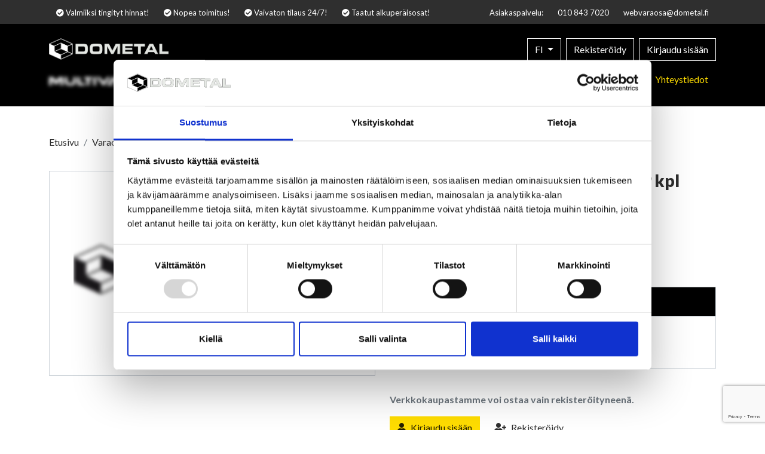

--- FILE ---
content_type: text/html; charset=utf-8
request_url: https://webshop.dometal.fi/varaosat/lautasmuokkari/kiekot-ja-kiekon-navat/kiekkosarja-discmaster-5000plus-39-kpl-p-12103.html
body_size: 13328
content:
<!DOCTYPE html>
<html lang="FI" data-current-template="product">
<head><!-- Cookiebot -->
<script id="Cookiebot" type="text/javascript" src="https://consent.cookiebot.com/uc.js" data-cbid="f336fa26-1abe-494c-9f50-f4548a17075d" data-blockingmode="auto" ></script>
<!-- End Cookiebot -->
<script>
	window.StoreDefaults = window.StoreDefaults || {};
	window.StoreDefaults = {
		user_role: 1,
		current_country: 'FIN',
		currency_fraction_digits_override: null,
		current_theme: 5,
		current_language: 'FI',
		current_iso_html_language: 'fi',
		current_currency: 'EUR',
		current_locale: 'fi-FI',
		current_locale_fallback: 'fi-FI',
		current_currency_multiplier: 1,
		language_is_selected: false,
		currency_is_selected: false,
		country_is_selected: false
	}
</script>
		<base href="https://webshop.dometal.fi/">
	<meta charset="utf-8">
	<meta http-equiv="X-UA-Compatible" content="IE=Edge">
	<meta name="format-detection" content="telephone=no">
	<meta name="format-detection" content="date=no">
	<meta name="format-detection" content="address=no">
	<meta name="format-detection" content="email=no">

	<meta name="viewport" content="width=device-width, height=device-height, initial-scale=1.0, minimum-scale=1.0, maximum-scale=1.0, user-scalable=no">
	<meta name="keywords" content="Kiekkosarja DiscMaster 5000+, 39 kpl">

	<meta name="google-site-verification" content="MDxIMRpNzchnlNR68aq6v4tDXZlAf6DlEu1zF4U2QUI" />

	<title>Kiekkosarja DiscMaster 5000+, 39 kpl - Kiekot ja kiekon navat - Dometal varaosakeskus</title>

  <link rel="canonical" href="https://webshop.dometal.fi/varaosat/lautasmuokkari/kiekot-ja-kiekon-navat/kiekkosarja-discmaster-5000plus-39-kpl-p-12103.html">
<meta name="description" content="ViidakkoStore-alusta on tehokas työkalu niin pienen kuin suuremman verkkokaupan tarpeisiin. Verkkokaupan perustaminen on helppoa, eikä alusta rajoita kaupan jatkokehitystä.">

<meta property="og:site_name" content="Dometal varaosakeskus">
<meta property="og:type" content="website">
<meta property="og:title" content="Kiekkosarja DiscMaster 5000+, 39 kpl - Kiekot ja kiekon navat - Dometal varaosakeskus">
<meta property="og:description" content="ViidakkoStore-alusta on tehokas työkalu niin pienen kuin suuremman verkkokaupan tarpeisiin. Verkkokaupan perustaminen on helppoa, eikä alusta rajoita kaupan jatkokehitystä.">
<meta property="og:image" content="https://webshop.dometal.fi/static/media/images/b1/640x99999/b14985cc71cad47c4023b050b8cc88a5.jpg">
<meta property="og:url" content="https://webshop.dometal.fi/varaosat/lautasmuokkari/kiekot-ja-kiekon-navat/kiekkosarja-discmaster-5000plus-39-kpl-p-12103.html">
<meta property="product:retailer_item_id" content="12103">
<meta name="twitter:card" content="summary">
<meta name="twitter:title" content="Kiekkosarja DiscMaster 5000+, 39 kpl - Kiekot ja kiekon navat - Dometal varaosakeskus">
<meta name="twitter:description" content="ViidakkoStore-alusta on tehokas työkalu niin pienen kuin suuremman verkkokaupan tarpeisiin. Verkkokaupan perustaminen on helppoa, eikä alusta rajoita kaupan jatkokehitystä.">
<meta name="twitter:image" content="https://webshop.dometal.fi/static/media/images/b1/640x99999/b14985cc71cad47c4023b050b8cc88a5.jpg">	<link rel="apple-touch-icon" sizes="76x76" href="static/media/theme/local-dev-demo2017/favicons/apple-touch-icon.png">
	<link rel="icon" type="image/png" sizes="32x32" href="static/media/theme/local-dev-demo2017/favicons/favicon-32x32.png">
	<link rel="icon" type="image/png" sizes="16x16" href="static/media/theme/local-dev-demo2017/favicons/favicon-16x16.png">

	<link rel="shortcut icon" href="static/media/theme/local-dev-demo2017/favicons/favicon.ico">
	<meta name="msapplication-TileColor" content="#ffdd00">
	<meta name="msapplication-config" content="static/media/theme/local-dev-demo2017/favicons/browserconfig.xml">
	<meta name="theme-color" content="#ffdd00">	

	<link rel="preconnect" href="https://fonts.googleapis.com"><link rel="preconnect" href="https://fonts.gstatic.com" crossorigin>
<link href="https://fonts.googleapis.com/css2?family=Lato:ital,wght@0,400;0,700;0,900;1,400&display=swap" rel="stylesheet">
<link href="/static/media/theme/local-dev-demo2017/css/main.css?t=1675844869" rel="stylesheet">

<script>
	var Store = {
		translations: { 
			close:                       'Sulje',
newsletter_subscribe_thanks: 'Kiitos tilauksestasi!',
newsletter_subscribe_fail:   'Uutiskirjeen tilaus epäonnistui.',
feedback_thanks:             'Kiitos palautteestasi!',
menu:                        'Valikko',
filters:                     'Suodattimet',
close:                       'Sulje',
products_amount_plural:      'tuotetta',
products_amount_single:      'tuote',
view_order:                  'Näytä tilaus',
search:                      'Hae',
no_products_found:           'Tuotteita ei löytynyt',

amount_changed:          'Määrä muuttui',
min_order_amount:        'Minimitilausmäärä saavutettu',
max_order_amount_reached: 'Enimmäistilausmäärä saavutettu',
max_order_amount:        'Valittu määrä ylitti varastosaldon',
variation_required:      'Variaatiota ei ole valittu',
out_of_stock:            'Loppu varastosta',
required:                'Pakollinen',
color_required:          'Väri vaaditaan',
size_required:           'Koko on vaadittu',
currency:                '€',
no_products_on_the_list: 'Ei tuotteita listalla.',
loading:                 'Ladataan',
choose_img:              'Valitse kuva',

variation_finder_suitable_title_pt1: 'Ominaisuuden',
variation_finder_suitable_title_pt2: 'mukaan sopivat vaihtoehdot',

error:                      'Virhe',
general_error:              'Täytä tämä kenttä',
server_error:               'Palvelinvirhe',
product_not_selected_error: 'Tuotetta ei ole valittu.',
variation_image_error:      'Kuva puuttuu',

number_error:               'Virheellinen numero',
name_error:                 'Nimi vaaditaan',
email_error:                'Virheellinen sähköpostiosoite',
password_error:             'Virheellinen salasana',
phone_number_error:         'Virheellinen puhelinnumero',
street_error:               'Katuosoite vaaditaan',
postal_code_error:          'Virheellinen postinumero',
city_error:                 'Postitoimipaikka vaaditaan',
company_name_error:         'Yrityksen nimi vaaditaan',
business_id_error:          'Virheellinen Y-tunnus',

login_error:                'Väärä käyttäjätunnus tai sähköpostiosoite',
recaptcha_error:            'Tapahtui reCaptcha-varmennusvirhe - lomakkeen lähetys epäonnistui.'		},
		settings: {
			companyRoleID: 7,
			kcoPaymentID: 116,
			percolatorDefaultSortingMode: (typeof('categoryAsc') !== 'undefined') ? 'categoryAsc' : 'rankAsc',
			percolatorUsePagination: (typeof('0') !== 'undefined') ? false : false,
			percolatorItemsPerPage: (typeof('10') !== 'undefined') ? '10' : '24',
			percolatorUseGrid: false,
			addmanyv2: true,
			showVariationMissingImageError: 1,
			percolatorLinks: {},
			facebookPixel: false,
			flatpickrLocale: 'fi'		},
		page: 'product-show',
		controller: 'product',		
				errors: {}
	};

		Store.settings.percolatorLinks.currentBaseUrl = 'https://webshop.dometal.fi/';

			Store.currentCategoryPath = ['148','138','136',];
			Store.currentCategoryID = '148';
		Store.currentCategoryLevel = '3';		Store.activeTags = ['32',];
			Store.currentProductPageID = '12103';
	</script>

<script src="https://cdnjs.cloudflare.com/ajax/libs/jquery/3.3.1/jquery.min.js" integrity="sha256-FgpCb/KJQlLNfOu91ta32o/NMZxltwRo8QtmkMRdAu8=" crossorigin="anonymous" defer></script>
<script src="https://cdnjs.cloudflare.com/ajax/libs/popper.js/1.14.6/umd/popper.min.js" integrity="sha256-WHwIASWxNdKakx7TceUP/BqWQYMcEIfeLNdFMoFfRWA=" crossorigin="anonymous" defer></script>
<script src="https://cdnjs.cloudflare.com/ajax/libs/Swiper/6.8.1/swiper-bundle.min.js" integrity="sha512-6NMxBXA8VXkYD7kygOvlOnaZcJtOxy7nVZiMEauHYbUJHFcIHotWJBJGkWHIWij7m9nnuOtOXs/VIwu9vPzCjg==" crossorigin="anonymous" referrerpolicy="no-referrer"></script>

<script src="https://cdnjs.cloudflare.com/ajax/libs/jquery-validate/1.19.0/jquery.validate.min.js" integrity="sha256-bu/BP02YMudBc96kI7yklc639Mu4iKGUNNcam8D2nLc=" crossorigin="anonymous" defer></script>

<script src="https://cdnjs.cloudflare.com/ajax/libs/picturefill/3.0.3/picturefill.min.js" integrity="sha256-iT+n/otuaeKCgxnASny7bxKeqCDbaV1M7VdX1ZRQtqg=" crossorigin="anonymous" defer></script>

<script src="https://cdnjs.cloudflare.com/ajax/libs/jquery-validate/1.19.0/localization/messages_fi.min.js" integrity="sha256-VoG8a4QYSRBgd1lKqT+9Qe6Nn5IPQirQle1OLYqIzG8=" crossorigin="anonymous" defer></script>
<script src="https://cdnjs.cloudflare.com/ajax/libs/lazysizes/5.1.2/lazysizes.min.js" integrity="sha256-Md1qLToewPeKjfAHU1zyPwOutccPAm5tahnaw7Osw0A=" crossorigin="anonymous" defer></script>

<script src="https://cdnjs.cloudflare.com/ajax/libs/css-element-queries/0.4.0/ResizeSensor.min.js" integrity="sha256-aE4tE2PbWlB9o8kiVtI5l6MkWrXSOGDhB46CdiFxRI4=" crossorigin="anonymous" defer></script>

	<script src="https://cdnjs.cloudflare.com/ajax/libs/fancybox/3.3.5/jquery.fancybox.min.js" integrity="sha256-Tb4gdeCN/ACKmhKQ3BSfbuNgIVYQzBlEvbYlwK7juDw=" crossorigin="anonymous" defer></script>

		<script src="https://cdnjs.cloudflare.com/ajax/libs/underscore.js/1.9.1/underscore-min.js" integrity="sha256-G7A4JrJjJlFqP0yamznwPjAApIKPkadeHfyIwiaa9e0=" crossorigin="anonymous"></script>
	<script src="static/media/cache/js/cache.3eac76cb00d8109cd822612f6efc424a.js?_=1765249833" defer></script>
	<script src="/static/media/theme/local-dev-demo2017/js/main.js?t=1717134923" defer></script>				<script data-cookieconsent="ignore">
				loadRecaptcha3 = function() {
					(function (window) {
						'use strict';
						var recaptcha3 = {
							correctSubmitHandler: null,
							submitListener: function (event) {
								if (recaptcha3.correctSubmitHandler === null) {
									event.preventDefault();
									event.stopImmediatePropagation();
									grecaptcha.ready(function() {
										// do request for recaptcha token
										// response is promise with passed token
										grecaptcha.execute('6Lcpzc4eAAAAAIZ4hnh6ePCHbCpN1OnHRrU4SghH', {action:'submit'}).then(function(token) {
											// add token value to form
											var captcha = event.target.querySelector('.g-recaptcha-response');
											if (typeof(captcha) != 'undefined' && captcha != null) {
												captcha.value = token;
												//Token set to form, remove event listener and submit form again to resume normal form submit
												$(event.target).off('submit', recaptcha3.submitListener);
												//Trigger submit event for the event.target
												$(event.target).trigger('submit');
											}
										});
									});
								}
							},
							getToken: function (form, event) {
								grecaptcha.ready(function() {
									// do request for recaptcha token
									// response is promise with passed token
									grecaptcha.execute('6Lcpzc4eAAAAAIZ4hnh6ePCHbCpN1OnHRrU4SghH', {action:'submit'}).then(function(token) {
										// add token value to form
										var captcha = form.querySelector('.g-recaptcha-response');
										if (typeof(captcha) != 'undefined' && captcha != null) {
											captcha.value = token;
											//Token set to form, remove event listener and submit form again to resume normal form submit
											$(form).off('submit', recaptcha3.submitListener);
											//Use event.submitter.click() since event.target.trigger('submit') reloaded the page
											recaptcha3.correctSubmitHandler(form, event);
										}
									});
								});
							},
							onChangeListener: function(event) {
									var validatorObj = $(event.target.form).data('validator');
									var submitHandler = null;
									if (typeof validatorObj !== 'undefined' && typeof validatorObj.settings !== 'undefined' ) {
										submitHandler = validatorObj.settings.submitHandler;
									}

									if (typeof submitHandler === 'function' && recaptcha3.correctSubmitHandler === null) {
										recaptcha3.correctSubmitHandler = validatorObj.settings.submitHandler;
										validatorObj.settings.submitHandler = recaptcha3.getToken;
									}
							}
						};

						// Javascript does not have built in observer so use jquery for now
						document.addEventListener('DOMContentLoaded', function() {
							// [name] is the name of the event "click", "mouseover", ..
							// same as you'd pass it to bind()
							// [fn] is the handler function
							$.fn.bindFirst = function(name, fn) {
								// bind as you normally would
								// don't want to miss out on any jQuery magic
								this.on(name, fn);

								// Thanks to a comment by @Martin, adding support for
								// namespaced events too.
								this.each(function() {
									var handlers = $._data(this, 'events')[name.split('.')[0]];
									// take out the handler we just inserted from the end
									var handler = handlers.pop();
									// move it at the beginning
									handlers.splice(0, 0, handler);
								});
							};

							$('form').each(function() {
								var form = $(this);
								if (form.find('.g-recaptcha-response').length > 0) {
									//Recaptcha found inside form, add event listener
									form.bindFirst('submit', recaptcha3.submitListener);
									form.bindFirst('change', recaptcha3.onChangeListener);
									form.data('listeners-set', true);
									recaptcha3.correctSubmitHandler = null;
								}
							});

							$(document).on('focusin', 'form', function() {
								if ($(this).find('.g-recaptcha-response').length > 0 && (typeof $(this).data('listeners-set') == 'undefined' || $(this).data('listeners-set') === false)) {
									$(this).bindFirst('submit', recaptcha3.submitListener);
									$(this).bindFirst('change', recaptcha3.onChangeListener);
									$(this).data('listeners-set', true);
									recaptcha3.correctSubmitHandler = null;
								}
							});
						});

						grecaptcha.ready(function() {
							// do request for recaptcha token
							// response is promise with passed token
							grecaptcha.execute('6Lcpzc4eAAAAAIZ4hnh6ePCHbCpN1OnHRrU4SghH', {action:'homepage'}).then(function(token) {
								// no need to do anything else, this will trigger pageview in recaptcha side
							});
						});
						window.recaptcha3 = recaptcha3;
					})(window);
				};
				</script>
				<script src="https://www.google.com/recaptcha/api.js?render=6Lcpzc4eAAAAAIZ4hnh6ePCHbCpN1OnHRrU4SghH" onload="loadRecaptcha3()" defer data-cookieconsent="ignore"></script>
				<script data-cookieconsent="ignore">window.dataLayer = window.dataLayer || [];
window.dataLayer.push("consent", "default", {ad_personalization: "denied", ad_storage: "denied", ad_user_data: "denied", analytics_storage: "denied", functionality_storage: "denied", personalization_storage: "denied", security_storage: "granted", wait_for_update: 2000})
window.dataLayer.push("set", "ads_data_redaction", true);</script><!-- Google Tag Manager -->
<script data-cookieconsent="ignore">(function(w,d,s,l,i){w[l]=w[l]||[];w[l].push({'gtm.start':
new Date().getTime(),event:'gtm.js'});var f=d.getElementsByTagName(s)[0],
j=d.createElement(s),dl=l!='dataLayer'?'&l='+l:'';j.async=true;j.src=
'https://www.googletagmanager.com/gtm.js?id='+i+dl;f.parentNode.insertBefore(j,f);
})(window,document,'script','dataLayer','GTM-T4N78TJ');</script>
<!-- End Google Tag Manager --></head><body class="" data-has-percolator="not-true">
<!-- Google Tag Manager (noscript) -->
<noscript><iframe src="https://www.googletagmanager.com/ns.html?id=GTM-T4N78TJ"
height="0" width="0" style="display:none;visibility:hidden"></iframe></noscript>
<!-- End Google Tag Manager (noscript) -->

<div id="js-modal" class="modal fade py-8 py-md-0" tabindex="-1" role="dialog" aria-labelledby="modal-title" aria-hidden="true">
	<div class="modal-dialog" role="document">
		<div class="modal-content">

		</div>
	</div>
</div>

<div class="overlay-loader">
	<svg version="1.1" xmlns="http://www.w3.org/2000/svg" xmlns:xlink="http://www.w3.org/1999/xlink" x="0px" y="0px" viewBox="0 0 50 50" style="enable-background:new 0 0 50 50;" xml:space="preserve"
	class="loader"
    width="50px" 
	height="50px">

	<path fill="#fff" d="M43.935,25.145c0-10.318-8.364-18.683-18.683-18.683c-10.318,0-18.683,8.365-18.683,18.683h4.068c0-8.071,6.543-14.615,14.615-14.615c8.072,0,14.615,6.543,14.615,14.615H43.935z"></path>
</svg>

</div>

<div class="modal fade" id="login-modal" tabindex="-1" aria-hidden="true">
  <div class="modal-dialog modal-sm modal-dialog-centered">
    <div class="modal-content cms-content">

		<form data-form="login-modal" action="login/ajax" method="post" class="login-form p-5">

				<button type="button" class="close" data-dismiss="modal" aria-label="Sulje">
					<span aria-hidden="true">&times;</span>
				</button>

				<h5 class="mb-5" id="modal-title">Kirjaudu sisään</h5>

				<div class="form-group">
					<label for="login-email-modal" class="small">Sähköpostiosoite <span aria-hidden="true">*</span><span class="sr-only">Pakollinen</span></label>
					<input id="login-email-modal" type="email" name="login" class="form-control"
						required data-rule-customEmail="true">
				</div>

				<div class="form-group">
					<label for="login-password-modal" class="small">Salasana <span aria-hidden="true">*</span><span class="sr-only">Pakollinen</span></label>
					<input id="login-password-modal" type="password" name="password" class="form-control" required minlength="5" maxlength="64">
				</div>

				<button type="submit" class="btn btn-primary d-flex align-items-center justify-content-center w-100 mb-3">
					<svg version="1.1" xmlns="http://www.w3.org/2000/svg" xmlns:xlink="http://www.w3.org/1999/xlink" x="0px" y="0px" viewBox="0 0 50 50" style="enable-background:new 0 0 50 50;" xml:space="preserve"
	class="loader loader mr-1 hidden"
    width="15px" 
	height="15px">

	<path fill="#fff" d="M43.935,25.145c0-10.318-8.364-18.683-18.683-18.683c-10.318,0-18.683,8.365-18.683,18.683h4.068c0-8.071,6.543-14.615,14.615-14.615c8.072,0,14.615,6.543,14.615,14.615H43.935z"></path>
</svg>

					<span>Kirjaudu sisään</span>
				</button>

				<a href="login/reset_password" class="btn-block text-center small">
					Unohditko salasanasi?				</a>

				<div class="d-block text-center small">
					Eikö sinulla ole tiliä?					<a href="profile">Rekisteröidy</a>
				</div>

			</form>
		</div>
	</div>
</div><div class="modal fade" id="store-language-currency-country-modal" tabindex="-1" aria-labelledby="store-language-currency-country-modal-title" aria-hidden="true">
	<div class="modal-dialog">
		<div class="modal-content">
			<div class="modal-header">
				<h5 class="modal-title" id="store-language-currency-country-modal-title">Hallitse kaupan yleisiä asetuksia</h5>
				<button type="button" class="close" data-dismiss="modal" aria-label="Sulje">
					<span aria-hidden="true">&times;</span>
				</button>
			</div>
			<div class="modal-body">
				<form class="js-set-given-values-form" action="https://webshop.dometal.fi/" method="post">
							<div class="dropdown d-none d-lg-block text-capitalize">
		<a href="profile" class="dropdown-toggle btn btn-outline-white" data-toggle="dropdown" aria-haspopup="true" aria-expanded="false">
			<span data-content="language">FI</span> <span data-content="language"></span>
		</a>

			<div class="dropdown-menu dropdown-menu-right" aria-labelledby="dropdownLanguageMenuButton">
					<a class="dropdown-item text-capitalize" href="https://webshop.dometal.fi/varaosat/lautasmuokkari/kiekot-ja-kiekon-navat/kiekkosarja-discmaster-5000plus-39-kpl-p-12103.html?lang=FI">suomi</a>

					<a class="dropdown-item text-capitalize" href="https://webshop.dometal.fi/varaosat/lautasmuokkari/kiekot-ja-kiekon-navat/kiekkosarja-discmaster-5000plus-39-kpl-p-12103.html?lang=EN">englanti</a>

				</div>
	   </div>
		<div class="form-group">
		<label class="small" for="store-country-modal">Maa</label>
		<select class="custom-select" id="store-country-modal" name="country">
			<option value="">Valitse</option>
<option value="FIN">Suomi (FIN)</option>
		</select>
		<div class="small mt-2">Maa valintaa voi muuttaa ostoskorista</div>
	</div>
				</form>
			</div>
			<div class="modal-footer">
				<button type="button" class="btn btn-secondary" data-dismiss="modal">Sulje</button>
				<button type="button" class="btn btn-primary js-set-given-values" data-url="https://webshop.dometal.fi/">Tallenna</button>
			</div>
		</div>
	</div>
</div><nav id="js-main-mmenu" class="mm-menus">
	<ul class="list-inline">
		<li>
			<a href="https://webshop.dometal.fi/">Etusivu</a>
		</li>

		<li>
			<form action="search" method="get" class="w-100 bg-light-gray px-4 py-2">
	<div class="js-autocomplete-search-wrapper input-group">
		<div class="form-control p-0 border border-white">
			<input class="js-autocomplete-search-input  form-control h-100" style="border: 1px solid #fff" type="search" name="q" placeholder="Hae tuotteita">

						<div class="autocomplete-loader d-none position-absolute pos-center-y pos-right z-v1 mr-2" style="height: 20px">
				<svg version="1.1" xmlns="http://www.w3.org/2000/svg" xmlns:xlink="http://www.w3.org/1999/xlink" x="0px" y="0px" viewBox="0 0 50 50" style="enable-background:new 0 0 50 50;" xml:space="preserve"
	class="loader"
    width="20px" 
	height="20px">

	<path fill="#000" d="M43.935,25.145c0-10.318-8.364-18.683-18.683-18.683c-10.318,0-18.683,8.365-18.683,18.683h4.068c0-8.071,6.543-14.615,14.615-14.615c8.072,0,14.615,6.543,14.615,14.615H43.935z"></path>
</svg>

			</div>
		</div>

		<div class="input-group-append">
			<button type="submit" class="btn btn-primary border-left-0 js-search-btn" aria-label="Hae">
				<strong class="mr-1">Hae</strong> <i class="far fa-search"></i>
			</button>
		</div>
	</div>
</form>		</li>

		<li>
			<span>Tuoteryhmät</span>
						<ul id="js-side-panel-categories-mmenu">
				<li>
					<form action="search" method="get" class="w-100 bg-light-gray px-4 py-2">
	<div class="js-autocomplete-search-wrapper input-group">
		<div class="form-control p-0 border border-white">
			<input class="js-autocomplete-search-input  form-control h-100" style="border: 1px solid #fff" type="search" name="q" placeholder="Hae tuotteita">

						<div class="autocomplete-loader d-none position-absolute pos-center-y pos-right z-v1 mr-2" style="height: 20px">
				<svg version="1.1" xmlns="http://www.w3.org/2000/svg" xmlns:xlink="http://www.w3.org/1999/xlink" x="0px" y="0px" viewBox="0 0 50 50" style="enable-background:new 0 0 50 50;" xml:space="preserve"
	class="loader"
    width="20px" 
	height="20px">

	<path fill="#000" d="M43.935,25.145c0-10.318-8.364-18.683-18.683-18.683c-10.318,0-18.683,8.365-18.683,18.683h4.068c0-8.071,6.543-14.615,14.615-14.615c8.072,0,14.615,6.543,14.615,14.615H43.935z"></path>
</svg>

			</div>
		</div>

		<div class="input-group-append">
			<button type="submit" class="btn btn-primary border-left-0 js-search-btn" aria-label="Hae">
				<strong class="mr-1">Hae</strong> <i class="far fa-search"></i>
			</button>
		</div>
	</div>
</form>				</li>
					<li>
					 <a href="/varaosat/" data-category-id="136">Varaosat</a>
					 						 <ul>
							 <li>
	 <a href="/varaosat/kultivaattori/" data-category-id="137">Kultivaattori</a>
	 		 <ul>
			 <li>
	 <a href="/varaosat/kultivaattori/piikit-ja-teralaput/" data-category-id="144">Piikit ja terälaput</a>
	 </li><li>
	 <a href="/varaosat/kultivaattori/mixeri-jalkiaes/" data-category-id="145">Mixeri, jälkiäes</a>
	 </li><li>
	 <a href="/varaosat/kultivaattori/rungon-osat/" data-category-id="146">Rungon osat</a>
	 </li>		 </ul>
	 </li><li>
	 <a href="/varaosat/lautasmuokkari/" data-category-id="138">Lautasmuokkari</a>
	 		 <ul>
			 <li>
	 <a href="/varaosat/lautasmuokkari/kiekot-ja-kiekon-navat/" data-category-id="148">Kiekot ja kiekon navat</a>
	 </li><li>
	 <a href="/varaosat/lautasmuokkari/takajyra/" data-category-id="149">Takajyrä</a>
	 </li><li>
	 <a href="/varaosat/lautasmuokkari/akselisto/" data-category-id="150">Akselisto</a>
	 </li><li>
	 <a href="/varaosat/lautasmuokkari/rungon-osat/" data-category-id="151">Rungon osat</a>
	 </li><li>
	 <a href="/varaosat/lautasmuokkari/hydrauliikka/" data-category-id="153">Hydrauliikka</a>
	 </li>		 </ul>
	 </li><li>
	 <a href="/varaosat/peltojyra/" data-category-id="139">Peltojyrä</a>
	 		 <ul>
			 <li>
	 <a href="/varaosat/peltojyra/kulutusosat/" data-category-id="156">Kulutusosat</a>
	 </li>		 </ul>
	 </li><li>
	 <a href="/varaosat/akeet/" data-category-id="140">Äkeet</a>
	 		 <ul>
			 <li>
	 <a href="/varaosat/akeet/s-piikit-ja-karkilaput/" data-category-id="159">S-piikit ja kärkilaput</a>
	 </li><li>
	 <a href="/varaosat/akeet/lata/" data-category-id="160">Lata</a>
	 </li><li>
	 <a href="/varaosat/akeet/piikin-kiinnikkeet/" data-category-id="161">Piikin kiinnikkeet</a>
	 </li><li>
	 <a href="/varaosat/akeet/jalkihara/" data-category-id="162">Jälkihara</a>
	 </li><li>
	 <a href="/varaosat/akeet/varpajyra/" data-category-id="163">Varpajyrä</a>
	 </li><li>
	 <a href="/varaosat/akeet/akselisto-telit-navat/" data-category-id="164">Akselisto, telit, navat</a>
	 </li><li>
	 <a href="/varaosat/akeet/pyorat-renkaat/" data-category-id="165">Pyörät, renkaat</a>
	 </li><li>
	 <a href="/varaosat/akeet/rungon-osat/" data-category-id="166">Rungon osat</a>
	 </li><li>
	 <a href="/varaosat/akeet/hydrauliikka/" data-category-id="167">Hydrauliikka</a>
	 </li><li>
	 <a href="/varaosat/akeet/sahkoosat/" data-category-id="168">Sähköosat</a>
	 </li>		 </ul>
	 </li><li>
	 <a href="/varaosat/peravaunut/" data-category-id="141">Perävaunut</a>
	 		 <ul>
			 <li>
	 <a href="/varaosat/peravaunut/akselisto-telit-navat/" data-category-id="169">Akselisto, telit, navat</a>
	 </li><li>
	 <a href="/varaosat/peravaunut/pyorat-renkaat/" data-category-id="170">Pyörät, renkaat</a>
	 </li><li>
	 <a href="/varaosat/peravaunut/rungon-ja-lavan-osat/" data-category-id="171">Rungon ja lavan osat</a>
	 </li><li>
	 <a href="/varaosat/peravaunut/hydrauliikka/" data-category-id="172">Hydrauliikka</a>
	 </li><li>
	 <a href="/varaosat/peravaunut/sahkoosat/" data-category-id="173">Sähköosat</a>
	 </li>		 </ul>
	 </li><li>
	 <a href="/varaosat/kylvokoneet/" data-category-id="142">Kylvökoneet</a>
	 		 <ul>
			 <li>
	 <a href="/varaosat/kylvokoneet/vantaan-osat/" data-category-id="174">Vantaan osat</a>
	 </li><li>
	 <a href="/varaosat/kylvokoneet/syottimen-osat/" data-category-id="175">Syöttimen osat</a>
	 </li><li>
	 <a href="/varaosat/kylvokoneet/voimansiirto/" data-category-id="176">Voimansiirto</a>
	 </li><li>
	 <a href="/varaosat/kylvokoneet/takapyorasto/" data-category-id="177">Takapyörästö</a>
	 </li><li>
	 <a href="/varaosat/kylvokoneet/pyoranvalijyra/" data-category-id="178">Pyöränvälijyrä</a>
	 </li><li>
	 <a href="/varaosat/kylvokoneet/sitkaimet/" data-category-id="179">Sitkaimet</a>
	 </li><li>
	 <a href="/varaosat/kylvokoneet/sailion-ja-rungon-osat/" data-category-id="180">Säiliön ja rungon osat</a>
	 </li><li>
	 <a href="/varaosat/kylvokoneet/lisavarusteiden-osat/" data-category-id="181">Lisävarusteiden osat</a>
	 </li><li>
	 <a href="/varaosat/kylvokoneet/hydrauliikka/" data-category-id="182">Hydrauliikka</a>
	 </li><li>
	 <a href="/varaosat/kylvokoneet/sahkoosat/" data-category-id="183">Sähköosat</a>
	 </li>		 </ul>
	 </li><li>
	 <a href="/varaosat/muut-koneet/" data-category-id="143">Muut koneet</a>
	 		 <ul>
			 <li>
	 <a href="/varaosat/muut-koneet/tasausaes/" data-category-id="184">Tasausäes</a>
	 </li><li>
	 <a href="/varaosat/muut-koneet/olkiaes/" data-category-id="185">Olkiäes</a>
	 </li><li>
	 <a href="/varaosat/muut-koneet/hoyla-aes/" data-category-id="186">Höylä-äes</a>
	 </li>		 </ul>
	 </li><li>
	 <a href="/varaosat/koneen-osat/" data-category-id="147">Koneen osat</a>
	 		 <ul>
			 <li>
	 <a href="/varaosat/koneen-osat/laakerit/" data-category-id="187">Laakerit</a>
	 </li><li>
	 <a href="/varaosat/koneen-osat/pultit-ja-kiinnitysosat/" data-category-id="188">Pultit ja kiinnitysosat</a>
	 </li><li>
	 <a href="/varaosat/koneen-osat/tapit-akselit/" data-category-id="189">Tapit, akselit</a>
	 </li><li>
	 <a href="/varaosat/koneen-osat/sahkoosat/" data-category-id="190">Sähköosat</a>
	 </li><li>
	 <a href="/varaosat/koneen-osat/hydrauliikka/" data-category-id="191">Hydrauliikka</a>
	 </li><li>
	 <a href="/varaosat/koneen-osat/muoviosat/" data-category-id="192">Muoviosat</a>
	 </li><li>
	 <a href="/varaosat/koneen-osat/tyokalut/" data-category-id="193">Työkalut</a>
	 </li>		 </ul>
	 </li><li>
	 <a href="/varaosat/outlet/" data-category-id="158">Outlet</a>
	 		 <ul>
			 <li>
	 <a href="/varaosat/outlet/tarjous/" data-category-id="196">Tarjous</a>
	 </li>		 </ul>
	 </li>						 </ul>
					 				</li>
				<li>
				<span>
					 Malli / rajaus				</span>
				<ul>
							<li>
						<a href="https://webshop.dometal.fi/tag/30/10-pulttinen" data-tag-id="30">10-pulttinen</a>	
					</li>
							<li>
						<a href="https://webshop.dometal.fi/tag/18/2010-2015-kylkipyoravantailla" data-tag-id="18">2010-2015 kylkipyörävantailla</a>	
					</li>
							<li>
						<a href="https://webshop.dometal.fi/tag/17/2010-2015-sk-vantailla" data-tag-id="17">2010-2015 SK vantailla</a>	
					</li>
							<li>
						<a href="https://webshop.dometal.fi/tag/28/6-pulttinen" data-tag-id="28">6-pulttinen</a>	
					</li>
							<li>
						<a href="https://webshop.dometal.fi/tag/29/8-pulttinen" data-tag-id="29">8-pulttinen</a>	
					</li>
							<li>
						<a href="https://webshop.dometal.fi/tag/8/avaran" data-tag-id="8">Avaran</a>	
					</li>
							<li>
						<a href="https://webshop.dometal.fi/tag/22/cerex" data-tag-id="22">Cerex</a>	
					</li>
							<li>
						<a href="https://webshop.dometal.fi/tag/24/cerex-evo" data-tag-id="24">Cerex Evo</a>	
					</li>
							<li>
						<a href="https://webshop.dometal.fi/tag/11/classic" data-tag-id="11">Classic</a>	
					</li>
							<li>
						<a href="https://webshop.dometal.fi/tag/31/dm-2005-2014" data-tag-id="31">DM 2005 - 2014</a>	
					</li>
							<li>
						<a href="https://webshop.dometal.fi/tag/32/dm-2014" data-tag-id="32">DM+ 2014 -></a>	
					</li>
							<li>
						<a href="https://webshop.dometal.fi/tag/19/ds-6000" data-tag-id="19">DS 6000</a>	
					</li>
							<li>
						<a href="https://webshop.dometal.fi/tag/27/fadgkn" data-tag-id="27">FAD/GKN</a>	
					</li>
							<li>
						<a href="https://webshop.dometal.fi/tag/25/forte-evo" data-tag-id="25">Forte Evo</a>	
					</li>
							<li>
						<a href="https://webshop.dometal.fi/tag/23/forte-fx" data-tag-id="23">Forte FX</a>	
					</li>
							<li>
						<a href="https://webshop.dometal.fi/tag/20/forte-s" data-tag-id="20">Forte S</a>	
					</li>
							<li>
						<a href="https://webshop.dometal.fi/tag/21/forte-xt" data-tag-id="21">Forte XT</a>	
					</li>
							<li>
						<a href="https://webshop.dometal.fi/tag/7/master-magnum" data-tag-id="7">Master, Magnum</a>	
					</li>
							<li>
						<a href="https://webshop.dometal.fi/tag/9/maxer-pro" data-tag-id="9">Maxer Pro</a>	
					</li>
							<li>
						<a href="https://webshop.dometal.fi/tag/1/multiva" data-tag-id="1">Multiva</a>	
					</li>
							<li>
						<a href="https://webshop.dometal.fi/tag/2/multiva-akeet-1997-2010" data-tag-id="2">Multiva äkeet 1997 - 2010</a>	
					</li>
							<li>
						<a href="https://webshop.dometal.fi/tag/3/optima-2010" data-tag-id="3">Optima 2010 -></a>	
					</li>
							<li>
						<a href="https://webshop.dometal.fi/tag/5/potila" data-tag-id="5">Potila</a>	
					</li>
							<li>
						<a href="https://webshop.dometal.fi/tag/15/primus" data-tag-id="15">Primus</a>	
					</li>
							<li>
						<a href="https://webshop.dometal.fi/tag/34/pyoran-navat-ja-osat" data-tag-id="34">Pyörän navat ja osat</a>	
					</li>
							<li>
						<a href="https://webshop.dometal.fi/tag/14/sk" data-tag-id="14">SK</a>	
					</li>
							<li>
						<a href="https://webshop.dometal.fi/tag/16/sk-2000-2009" data-tag-id="16">SK 2000-2009</a>	
					</li>
							<li>
						<a href="https://webshop.dometal.fi/tag/13/skh" data-tag-id="13">SKH</a>	
					</li>
							<li>
						<a href="https://webshop.dometal.fi/tag/10/solver" data-tag-id="10">Solver</a>	
					</li>
							<li>
						<a href="https://webshop.dometal.fi/tag/12/sph" data-tag-id="12">SPH</a>	
					</li>
							<li>
						<a href="https://webshop.dometal.fi/tag/33/telin-osat" data-tag-id="33">Telin osat</a>	
					</li>
							<li>
						<a href="https://webshop.dometal.fi/tag/6/topline-super-cross" data-tag-id="6">Topline Super, Cross</a>	
					</li>
							<li>
						<a href="https://webshop.dometal.fi/tag/26/tvz" data-tag-id="26">TVZ</a>	
					</li>
							<li>
						<a href="https://webshop.dometal.fi/tag/4/vm" data-tag-id="4">VM</a>	
					</li>
						</ul>
			</li>
					</ul>

			</li>

			<li>
		<span>Info</span>
		<ul class="list-inline">
				<li >
	<a href="toimitusehdot"
				 data-page-id="199" 
				>
		Toimitustavat ja rahtikulut	</a>
	</li>
	<li >
	<a href="ohjeet"
				 data-page-id="198" 
				>
		Verkkokaupan yleisiä ohjeita	</a>
	</li>
	<li >
	<a href="sopimusehdot"
				 data-page-id="197" 
				>
		Sopimusehdot	</a>
	</li>
	<li >
	<a href="tietosuojaseloste"
				 data-page-id="229" 
				>
		Tietosuojaseloste	</a>
	</li>
		</ul>
	</li>	
		<li>
		<span>Esitteet</span>
		<ul class="list-inline">
				<li >
	<a href="esitteet-potila/"
				 data-category-id="132"
				>
		Esitteet Potila	</a>
	</li>
	<li >
	<a href="esitteet-multiva/"
				 data-category-id="133"
				>
		Esitteet Multiva	</a>
	</li>
	<li >
	<a href="varaosat-potila/"
				 data-category-id="134"
				>
		Varaosat Potila	</a>
	</li>
	<li >
	<a href="varaosat-multiva/"
				 data-category-id="135"
				>
		Varaosat Multiva	</a>
	</li>
		</ul>
	</li>	
		<li>
		<span>Takuu ja huolto</span>
		<ul class="list-inline">
				<li >
	<a href="varaosatakuu"
				 data-page-id="189" 
				>
		Varaosatakuu	</a>
	</li>
	<li >
	<a href="huollon-yhteystiedot"
				 data-page-id="361" 
				>
		Huollon yhteystiedot	</a>
	</li>
		</ul>
	</li>	
			<li>
			<a href="/yhteystiedot" class="" title="Yhteystiedot">Yhteystiedot</a>		</li>

		<li>
			<span>Kieli</span>
			<ul class="list-inline text-capitalize">

<li>
<a class="" href="https://webshop.dometal.fi/varaosat/lautasmuokkari/kiekot-ja-kiekon-navat/kiekkosarja-discmaster-5000plus-39-kpl-p-12103.html?lang=FI">suomi</a>
			</li>

	<li>
<a class="" href="https://webshop.dometal.fi/varaosat/lautasmuokkari/kiekot-ja-kiekon-navat/kiekkosarja-discmaster-5000plus-39-kpl-p-12103.html?lang=EN">englanti</a>
			</li>

				</ul>
			</li>

					<li>
				<a href="profile">Rekisteröidy</a>
			</li>
			<li>
				<span>Kirjaudu sisään</span>
				<div id="js-side-panel-login-mmenu">	<div class="px-4 py-2">
		<form data-form="login-mmenu" action="login/ajax" method="post" class="login-form">

				<div class="form-group">
			<label for="login-email-mmenu" class="small">Sähköpostiosoite <span aria-hidden="true">*</span><span class="sr-only">Pakollinen</span></label>
			<input id="login-email-mmenu" type="email" name="login" class="form-control"
				required data-rule-customEmail="true">
		</div>

		<div class="form-group">
			<label for="login-password-mmenu" class="small">Salasana <span aria-hidden="true">*</span><span class="sr-only">Pakollinen</span></label>
			<input id="login-password-mmenu" type="password" name="password" class="form-control"
				required minlength="5" maxlength="64">
		</div>

		<button type="submit" class="btn btn-primary d-flex align-items-center justify-content-center w-100 mb-3">
			<svg version="1.1" xmlns="http://www.w3.org/2000/svg" xmlns:xlink="http://www.w3.org/1999/xlink" x="0px" y="0px" viewBox="0 0 50 50" style="enable-background:new 0 0 50 50;" xml:space="preserve"
	class="loader loader mr-1 hidden"
    width="15px" 
	height="15px">

	<path fill="#fff" d="M43.935,25.145c0-10.318-8.364-18.683-18.683-18.683c-10.318,0-18.683,8.365-18.683,18.683h4.068c0-8.071,6.543-14.615,14.615-14.615c8.072,0,14.615,6.543,14.615,14.615H43.935z"></path>
</svg>

			<span>Kirjaudu sisään</span>
		</button>

		<a href="login/reset_password" class="btn-block text-center small">
			Unohditko salasanasi?		</a>

		<div class="d-block text-center small">
			Eikö sinulla ole tiliä?			<a href="profile">Rekisteröidy</a>
		</div>

			</form>
		</div>
	</div>
			</li>
			</ul>
</nav>

<nav id="js-filter-mmenu" class="mm-menus">
	<div id="js-filter-mmenu-content"></div>
</nav>

<div class="site">

		<nav class="site-header-top bg-medium d-none d-md-flex z-v4 d-print-none">
		<div class="container">
			 <div class="row justify-content-between align-items-center">
				 <div class="col-auto">
							<section class="d-flex" >
				<div class="px-3 py-2" >
									<span class="text-white small"><i class="fas fa-check-circle"></i> Valmiiksi tingityt hinnat!</span>
							</div>
					<div class="px-3 py-2" >
									<span class="text-white small"><i class="fas fa-check-circle"></i> Nopea toimitus!</span>
							</div>
					<div class="px-3 py-2" >
									<span class="text-white small"><i class="fas fa-check-circle"></i> Vaivaton tilaus 24/7!</span>
							</div>
					<div class="px-3 py-2" >
									<span class="text-white small"><i class="fas fa-check-circle"></i> Taatut alkuperäisosat!</span>
							</div>
				</section>	
					 </div>
				 <div class="col-auto">
							<section class="d-flex" >
				<div class="px-3 py-2" >
									<span class="text-white small">Asiakaspalvelu:</span>
							</div>
					<div class="px-3 py-2" >
									<a href="tel:+358108437020" class="text-white small">010 843 7020</a>					
							</div>
					<div class="px-3 py-2" >
									<a href="mailto:webvaraosa@dometal.fi" class="text-white small">webvaraosa@dometal.fi</a>					
							</div>
				</section>	
					 </div>

			 </div>
		</div>
	</nav>

	<div class="mheader sticky z-v3 d-print-none">
		<div class="site-header-middle bg-dark">

			<div class="container py-2 py-md-4 py-lg-6">

				<div class="row d-md-none text-center">

					<div class="col px-0">
						<button type="button" class="js-main-mmenu-toggle btn btn-sm btn-transparent px-1">
							<i class="far fa-bars text-white"></i>
							<div class="smaller lh-v1 text-white text-uppercase mt-1">Valikko</div>
						</button>
					</div>

					<div class="col px-0">
						<button type="button" class="js-category-mmenu-toggle btn btn-sm btn-transparent px-1">
							<i class="far fa-tags text-white"></i>
							<div class="smaller lh-v1 text-white text-uppercase mt-1">Tuoteryhmät</div>
						</button>
					</div>

					<div class="col px-0">
						<button type="button" class="btn btn-sm btn-transparent rounded-0 position-relative px-1" data-toggle="component" data-target="#js-site-header-search-mobile" data-focus=".js-site-header-search-mobile-input">
							<i class="far fa-search text-white"></i>
							<div class="smaller lh-v1 text-white text-uppercase mt-1">Hae</div>
						</button>
					</div>

									<div class="col px-0">
						<button type="button" class="js-show-login-form btn btn-sm btn-transparent px-1">
							<i class="far fa-user text-white"></i>
							<div class="smaller lh-v1 text-white text-uppercase mt-1">Kirjaudu sisään</div>
						</button>
					</div>

					<div class="col px-0">
						<a href="profile" data-nav-cart class="btn btn-sm btn-transparent d-inline-block d-md-none rounded-0 px-1">
							<i class="far fa-user-plus text-white"></i>
							<div class="smaller lh-v1 text-white text-uppercase mt-1">Luo tunnus</div>
						</a>					
					</div>

								</div>

				<div class="row d-none d-md-flex">
					<div class="col-auto">
						<a class="d-block position-relative" href="https://webshop.dometal.fi/" style="width: 200px">
							<img src="static/media/theme/local-dev-demo2017/img/logo-dometal-white.png" class="img-fluid" alt="Dometal varaosakeskus">
						</a>				
					</div>
					<div class="col d-flex justify-content-end">
					<div class="d-flex mr-2">
							<div class="dropdown d-none d-lg-block text-capitalize">
		<a href="profile" class="dropdown-toggle btn btn-outline-white" data-toggle="dropdown" aria-haspopup="true" aria-expanded="false">
			<span data-content="language">FI</span> <span data-content="language"></span>
		</a>

			<div class="dropdown-menu dropdown-menu-right" aria-labelledby="dropdownLanguageMenuButton">
					<a class="dropdown-item text-capitalize" href="https://webshop.dometal.fi/varaosat/lautasmuokkari/kiekot-ja-kiekon-navat/kiekkosarja-discmaster-5000plus-39-kpl-p-12103.html?lang=FI">suomi</a>

					<a class="dropdown-item text-capitalize" href="https://webshop.dometal.fi/varaosat/lautasmuokkari/kiekot-ja-kiekon-navat/kiekkosarja-discmaster-5000plus-39-kpl-p-12103.html?lang=EN">englanti</a>

				</div>
	   </div>
						</div>
											<a href="profile" class="d-none d-md-block btn btn-outline-white mr-2">Rekisteröidy</a>
						<button type="button" class="d-none d-md-block btn btn-outline-white" data-target="#login-modal" data-toggle="modal">Kirjaudu sisään</button>
											</div>
				</div>

				<div class="row pt-3">
					<div class="col d-flex align-items-center">

								<section class="d-flex align-items-center justify-content-start" >
				<div class="pr-3 py-2" >
									<a href="/tag/1/multiva" class="d-block">
						<img src="static/media/images/e1/200x99999/e16eff11a969a0b69921f06400b7ef80.png" class="img-fluid lazyload blur-up header-brand-img  header-brand-multiva-img" width="1200" height="141" data-sizes="auto" data-srcset="static/media/images/e1/200x99999/e16eff11a969a0b69921f06400b7ef80.png 200w, static/media/images/e1/400x99999/e16eff11a969a0b69921f06400b7ef80.png 400w, static/media/images/e1/800x99999/e16eff11a969a0b69921f06400b7ef80.png 800w, static/media/images/e1/1200x99999/e16eff11a969a0b69921f06400b7ef80.png 1200w" alt="Multiva">
					</a>
							</div>
					<div class="pr-3 py-2" >
									<a href="/tag/5/potila" class="d-block">
						<img src="static/media/images/74/200x99999/741512ab553fd392dd30d8f8731f56a2.png" class="img-fluid lazyload blur-up header-brand-img " width="1200" height="280" data-sizes="auto" data-srcset="static/media/images/74/200x99999/741512ab553fd392dd30d8f8731f56a2.png 200w, static/media/images/74/400x99999/741512ab553fd392dd30d8f8731f56a2.png 400w, static/media/images/74/800x99999/741512ab553fd392dd30d8f8731f56a2.png 800w, static/media/images/74/1200x99999/741512ab553fd392dd30d8f8731f56a2.png 1200w" alt="Potila">
					</a>
							</div>
					<div class="pr-3 py-2" >
									<a href="/tag/4/vm" class="d-block">
						<img src="static/media/images/3c/200x99999/3c671e5c884b4bf2f864415c065d7c3c.png" class="img-fluid lazyload blur-up header-brand-img " width="229" height="100" data-sizes="auto" data-srcset="static/media/images/3c/200x99999/3c671e5c884b4bf2f864415c065d7c3c.png 200w, static/media/images/3c/400x99999/3c671e5c884b4bf2f864415c065d7c3c.png 400w, static/media/images/3c/800x99999/3c671e5c884b4bf2f864415c065d7c3c.png 800w, static/media/images/3c/1200x99999/3c671e5c884b4bf2f864415c065d7c3c.png 1200w" alt="VM">
					</a>
							</div>
				</section>	
	<form action="search" method="get" class="d-none flex-grow-1 ml-md-2 ml-lg-3 py-md-0 d-md-flex justify-content-end justify-content-lg-center">
	<div class="js-autocomplete-search-wrapper input-group w-100">
		<div class="form-control p-0">
			<input class="js-autocomplete-search-input  form-control h-100" style="border: 1px solid #fff" type="search" name="q" placeholder="Hae tuotteita">

						<div class="autocomplete-loader d-none position-absolute pos-center-y pos-right z-v1 mr-2" style="height: 20px">
				<svg version="1.1" xmlns="http://www.w3.org/2000/svg" xmlns:xlink="http://www.w3.org/1999/xlink" x="0px" y="0px" viewBox="0 0 50 50" style="enable-background:new 0 0 50 50;" xml:space="preserve"
	class="loader"
    width="20px" 
	height="20px">

	<path fill="#000" d="M43.935,25.145c0-10.318-8.364-18.683-18.683-18.683c-10.318,0-18.683,8.365-18.683,18.683h4.068c0-8.071,6.543-14.615,14.615-14.615c8.072,0,14.615,6.543,14.615,14.615H43.935z"></path>
</svg>

			</div>
		</div>

		<div class="input-group-append">
			<button type="submit" class="btn ml-2 btn-primary js-search-btn" aria-label="Hae">
				<strong class="mr-1">Hae</strong> <i class="far fa-search"></i>
			</button>
		</div>
	</div>
</form>					</div>
					<div class="col-auto d-none d-md-block">
						<div class="d-none d-lg-flex align-items-center">
								<div class="dropdown">
			<button class="btn btn btn-link text-white dropdown-toggle" type="button" data-toggle="dropdown" aria-haspopup="true" aria-expanded="false">
				Info			</button>

			<div class="dropdown-menu dropdown-menu-right">
					<a href="toimitusehdot"
					class=" dropdown-item"
				 data-page-id="199" 
				>
		Toimitustavat ja rahtikulut	</a>
	<a href="ohjeet"
					class=" dropdown-item"
				 data-page-id="198" 
				>
		Verkkokaupan yleisiä ohjeita	</a>
	<a href="sopimusehdot"
					class=" dropdown-item"
				 data-page-id="197" 
				>
		Sopimusehdot	</a>
	<a href="tietosuojaseloste"
					class=" dropdown-item"
				 data-page-id="229" 
				>
		Tietosuojaseloste	</a>
			</div>

	</div>

	<div class="dropdown">
			<button class="btn btn btn-link text-white dropdown-toggle" type="button" data-toggle="dropdown" aria-haspopup="true" aria-expanded="false">
				Esitteet			</button>

			<div class="dropdown-menu dropdown-menu-right">
					<a href="esitteet-potila/"
					class=" dropdown-item"
				 data-category-id="132"
				>
		Esitteet Potila	</a>
	<a href="esitteet-multiva/"
					class=" dropdown-item"
				 data-category-id="133"
				>
		Esitteet Multiva	</a>
	<a href="varaosat-potila/"
					class=" dropdown-item"
				 data-category-id="134"
				>
		Varaosat Potila	</a>
	<a href="varaosat-multiva/"
					class=" dropdown-item"
				 data-category-id="135"
				>
		Varaosat Multiva	</a>
			</div>

	</div>

	<div class="dropdown">
			<button class="btn btn btn-link text-white dropdown-toggle" type="button" data-toggle="dropdown" aria-haspopup="true" aria-expanded="false">
				Takuu ja huolto			</button>

			<div class="dropdown-menu dropdown-menu-right">
					<a href="varaosatakuu"
					class=" dropdown-item"
				 data-page-id="189" 
				>
		Varaosatakuu	</a>
	<a href="huollon-yhteystiedot"
					class=" dropdown-item"
				 data-page-id="361" 
				>
		Huollon yhteystiedot	</a>
			</div>

	</div>

<a href="/yhteystiedot" class="btn btn-link" title="Yhteystiedot">Yhteystiedot</a>						</div>
						<button type="button" class="js-main-mmenu-toggle btn btn-transparent align-items-center d-none d-md-block d-lg-none rounded-0 text-white">
							<i class="far fa-bars fa-lg mr-2"></i>
							<span>Valikko</span>
						</button>
					</div>
				</div>

			</div>

			<div id="js-site-header-search-mobile" class="d-md-none w-100" style="display: none">
				<div class="container">
					<form action="search" method="get" class=" pb-3">
	<div class="js-autocomplete-search-wrapper input-group w-100">
		<div class="form-control p-0">
			<input class="js-autocomplete-search-input js-site-header-search-mobile-input form-control h-100" style="border: 1px solid #fff" type="search" name="q" placeholder="Hae tuotteita">

						<div class="autocomplete-loader d-none position-absolute pos-center-y pos-right z-v1 mr-2" style="height: 20px">
				<svg version="1.1" xmlns="http://www.w3.org/2000/svg" xmlns:xlink="http://www.w3.org/1999/xlink" x="0px" y="0px" viewBox="0 0 50 50" style="enable-background:new 0 0 50 50;" xml:space="preserve"
	class="loader"
    width="20px" 
	height="20px">

	<path fill="#000" d="M43.935,25.145c0-10.318-8.364-18.683-18.683-18.683c-10.318,0-18.683,8.365-18.683,18.683h4.068c0-8.071,6.543-14.615,14.615-14.615c8.072,0,14.615,6.543,14.615,14.615H43.935z"></path>
</svg>

			</div>
		</div>

		<div class="input-group-append">
			<button type="submit" class="btn ml-2 btn-primary js-search-btn" aria-label="Hae">
				<strong class="mr-1">Hae</strong> <i class="far fa-search"></i>
			</button>
		</div>
	</div>
</form>				</div>
			</div>

		</div>

		<div class="bg-dark navbar-dark d-none d-md-block">

					</div>
	</div><div class="bg-primary collapse js-create-account-bar" aria-live="polite">
		<div class="container">
			<div class="row">
				<div class="col-12">
					<div class="d-flex align-items-center justify-content-between py-3">
						<div class="col">
							<div class="d-flex align-items-center justify-content-center">
								<span class="text-center text-dark">Verkkokaupastamme voi ostaa vain rekisteröityneenä.</span>
								<a href="profile" class="btn btn-dark mx-2 js-create-account-check-ok" data-cookie-name="seen_create_account_notification" data-cookie-value="true" data-cookie-expiry-days="365">Luo tunnus</a>
							</div>
						</div>
						<div class="col-auto ml-2">
							<button type="button" class="btn btn-primary js-create-account-check-ok" data-cookie-name="seen_create_account_notification" data-cookie-value="true" data-cookie-expiry-days="365">Sulje <i class="far fa-times"></i></button>
						</div>
					</div>
				</div>
			</div>
		</div>
	</div>	<main class="site-main overflow-hidden pt-sm-5 pt-lg-8 pt-xl-12">
		<section class="container d-md-none d-print-none mt-1 mb-3">
						<a href="https://webshop.dometal.fi/">
				<img src="static/media/images/51/1000x35/519d61ad06a306a5b3ad268e2dc660d0.png" alt="Dometal varaosakeskus">
			</a>
					</section><div class="container">
	<section class="d-md-flex justify-content-between mb-7">
	<ol class="breadcrumb mb-6 mb-lg-2">

	<li class="breadcrumb-item"><a href="https://webshop.dometal.fi/" class="text-body">Etusivu</a></li>

	<li class="breadcrumb-item">
	<a href="/varaosat/" class="float-right text-body js-ignore-parent" data-category-id="136">
		Varaosat	</a>
</li>
<li class="breadcrumb-item">
	<a href="/varaosat/lautasmuokkari/" class="float-right text-body js-ignore-parent" data-category-id="138">
		Lautasmuokkari	</a>
</li>
<li class="breadcrumb-item">
	<a href="/varaosat/lautasmuokkari/kiekot-ja-kiekon-navat/" class="float-right text-body js-ignore-parent" data-category-id="148">
		Kiekot ja kiekon navat	</a>
</li>
</ol></section>

<section class="js-product row mb-7 mb-lg-12">

		<div class="col-12 col-md-6">

		<div class="product-images-wrapper mb-7 mb-md-0">

			<div id="js-product-images" class="product-images rounded border border-gray p-5 pt-sm-6 p-lg-10 position-relative">
								<div id="js-product-single-image" class="swiper-container">

					<div class="swiper-wrapper align-items-center">

														<div class="swiper-slide d-flex justify-content-center js-product-image-slide" data-variation-id="" data-slide-img-id="642">
									<a href="static/media/images/b1/1200x99999/b14985cc71cad47c4023b050b8cc88a5.jpg" class="d-flex justify-content-center w-100" data-fancybox="p-12103-imgs" data-options='{"buttons": ["zoom", "slideShow", "fullScreen", "close"]}' data-container="img-zoom-bounding-box">
																				<img src="static/media/images/b1/120x99999/b14985cc71cad47c4023b050b8cc88a5.jpg" class="img-fluid img-product-main lazyload js-img-zoom blur-up" width="2048" height="1152" data-sizes="auto" data-srcset="static/media/images/b1/120x99999/b14985cc71cad47c4023b050b8cc88a5.jpg 120w, static/media/images/b1/240x99999/b14985cc71cad47c4023b050b8cc88a5.jpg 240w, static/media/images/b1/640x99999/b14985cc71cad47c4023b050b8cc88a5.jpg 640w, static/media/images/b1/1200x99999/b14985cc71cad47c4023b050b8cc88a5.jpg 1200w" alt="Kiekkosarja DiscMaster 5000+, 39 kpl" data-zoom="static/media/images/b1/1200x99999/b14985cc71cad47c4023b050b8cc88a5.jpg">
																			</a>
								</div>

												</div> <!-- swiper-wrapper -->

				</div> <!-- swiper -->

			</div>

					</div>

	</div>
		<div id="js-product-page-info" class="product-page-info col-12 col-md-6" data-content="img-zoom-pane">

				<h1 class="h3 mb-4 font-weight-bolder">Kiekkosarja DiscMaster 5000+, 39 kpl</h1>
					<p class="small mb-2">Tuotekoodi: <span id="js-product-code">V02KIE520_DM5000</span></p>
				<div class="price-wrapper d-lg-flex mb-4">
			<div>

					<div class="price">
					<p class="d-flex align-items-center mb-0">
												<span class="sr-only">Hinta</span>
												<span class="vat h2 font-weight-bolder mb-0">
													<span data-product-price="3595,00" data-content="PRODUCT_PRICE_LOWEST_VAT">
							3 595,00 €							</span>
												</span>

												<span class="badge bg-light text-muted ml-2">
							ALV 25.5%
						</span>
					</p>
					<p class="d-flex align-items-center mb-0">
						<span class="no-vat">
							<span class="h4">
							2 864,54 €							</span>
						</span>
												<span class="badge bg-light text-muted ml-2">
							ALV 0%
						</span>
					</p>
				</div>

					</div>
			</div>
				<div class="mb-4">
									<div class="product-stock product-stock-in small">
						<i class="far fa-check-circle fa-fw text-success" aria-label="Varastossa" title="Varastossa"></i> Varastossa					</div>
							</div>			
					<div class="card mb-4">
			  <div class="card-header text-white bg-dark">Sopivuudet</div>
			  <div class="card-body">
					<a href="/tag/32/dmplus-2014" class="btn btn-outline-secondary mr-2 mb-2">DM+ 2014 -></a>

			  </div>
			</div>
				<div>
							<div class="py-6">
					<p class="text-muted font-weight-bold">Verkkokaupastamme voi ostaa vain rekisteröityneenä.</p>
					<a href="/login" class="btn btn-primary mr-2"><i class="fas fa-user mr-2"></i>Kirjaudu sisään</a>
					<a href="/profile" class="btn btn-link text-body"><i class="fas fa-user-plus mr-2"></i>Rekisteröidy</a>
				</div>
					</div>

			</div>

	</section>

</div>

</main>

<footer class="site-footer d-print-none">

	<section class="bg-dark text-white py-5 py-sm-12">

		<div class="container">
			<div class="row">

				<div class="col-12 col-md-5 col-lg-6 mb-8">
					<div class="mb-3">

								<section class="d-flex align-items-center justify-content-start flex-wrap mb-4" >

		<a class="d-block position-relative pr-4 pt-1 mr-4 border-right border-white" href="https://webshop.dometal.fi/" style="width: 185px">
			<img src="static/media/theme/local-dev-demo2017/img/logo-dometal-white.png" class="img-fluid" alt="Dometal varaosakeskus">
		</a>
				<div class="mr-3 my-2">
									<a href="/tag/1/multiva" class="d-block">
						<img src="static/media/images/e1/200x99999/e16eff11a969a0b69921f06400b7ef80.png" class="img-fluid lazyload blur-up footer-brand-img  footer-brand-multiva-img" width="1200" height="141" data-sizes="auto" data-srcset="static/media/images/e1/200x99999/e16eff11a969a0b69921f06400b7ef80.png 200w, static/media/images/e1/400x99999/e16eff11a969a0b69921f06400b7ef80.png 400w, static/media/images/e1/800x99999/e16eff11a969a0b69921f06400b7ef80.png 800w, static/media/images/e1/1200x99999/e16eff11a969a0b69921f06400b7ef80.png 1200w" alt="Multiva">
					</a>
							</div>
					<div class="mr-3 my-2">
									<a href="/tag/5/potila" class="d-block">
						<img src="static/media/images/74/200x99999/741512ab553fd392dd30d8f8731f56a2.png" class="img-fluid lazyload blur-up footer-brand-img " width="1200" height="280" data-sizes="auto" data-srcset="static/media/images/74/200x99999/741512ab553fd392dd30d8f8731f56a2.png 200w, static/media/images/74/400x99999/741512ab553fd392dd30d8f8731f56a2.png 400w, static/media/images/74/800x99999/741512ab553fd392dd30d8f8731f56a2.png 800w, static/media/images/74/1200x99999/741512ab553fd392dd30d8f8731f56a2.png 1200w" alt="Potila">
					</a>
							</div>
					<div class="mr-3 my-2">
									<a href="/tag/4/vm" class="d-block">
						<img src="static/media/images/3c/200x99999/3c671e5c884b4bf2f864415c065d7c3c.png" class="img-fluid lazyload blur-up footer-brand-img " width="229" height="100" data-sizes="auto" data-srcset="static/media/images/3c/200x99999/3c671e5c884b4bf2f864415c065d7c3c.png 200w, static/media/images/3c/400x99999/3c671e5c884b4bf2f864415c065d7c3c.png 400w, static/media/images/3c/800x99999/3c671e5c884b4bf2f864415c065d7c3c.png 800w, static/media/images/3c/1200x99999/3c671e5c884b4bf2f864415c065d7c3c.png 1200w" alt="VM">
					</a>
							</div>
				</section>	
								<h6 class="mb-0">Dometal varaosakeskus</h6>
						 Karsolantie 3<br>
						 32210 Loimaa					</div>

					<div>
													<i class="fas fa-phone fa-fw"></i> <a href="tel:010 843 7020" class="text-primary"><u>010 843 7020</u></a>
							<br>
													<i class="fas fa-envelope fa-fw"></i> <a href="mailto:webvaraosa@dometal.fi" class="text-primary"><u>webvaraosa@dometal.fi</u></a>
											</div>

				</div>

				<div class="col-12 col-md-7 col-lg-6 mb-8">
					<div class="row">
						<div class="col-12 col-sm-4 col-md-12 col-lg-4">
								<h5 class="font-weight-bolder mb-4">Info</h5>
		<ul class="list-unstyled mb-6">
			<li >
	<a href="toimitusehdot"
					class=" text-white"
				 data-page-id="199" 
				>
		Toimitustavat ja rahtikulut	</a>
	</li>
	<li >
	<a href="ohjeet"
					class=" text-white"
				 data-page-id="198" 
				>
		Verkkokaupan yleisiä ohjeita	</a>
	</li>
	<li >
	<a href="sopimusehdot"
					class=" text-white"
				 data-page-id="197" 
				>
		Sopimusehdot	</a>
	</li>
	<li >
	<a href="tietosuojaseloste"
					class=" text-white"
				 data-page-id="229" 
				>
		Tietosuojaseloste	</a>
	</li>
	</ul>
							</div>
						<div class="col-12 col-sm-4 col-md-12 col-lg-4">
								<h5 class="font-weight-bolder mb-4">Esitteet</h5>
		<ul class="list-unstyled mb-6">
			<li >
	<a href="esitteet-potila/"
					class=" text-white"
				 data-category-id="132"
				>
		Esitteet Potila	</a>
	</li>
	<li >
	<a href="esitteet-multiva/"
					class=" text-white"
				 data-category-id="133"
				>
		Esitteet Multiva	</a>
	</li>
	<li >
	<a href="varaosat-potila/"
					class=" text-white"
				 data-category-id="134"
				>
		Varaosat Potila	</a>
	</li>
	<li >
	<a href="varaosat-multiva/"
					class=" text-white"
				 data-category-id="135"
				>
		Varaosat Multiva	</a>
	</li>
	</ul>
							</div>
						<div class="col-12 col-sm-4 col-md-12 col-lg-4">
							<h5 class="font-weight-bolder mb-4">Takuu ja huolto</h5>
		<ul class="list-unstyled mb-6">
			<li >
	<a href="varaosatakuu"
					class=" text-white"
				 data-page-id="189" 
				>
		Varaosatakuu	</a>
	</li>
	<li >
	<a href="huollon-yhteystiedot"
					class=" text-white"
				 data-page-id="361" 
				>
		Huollon yhteystiedot	</a>
	</li>
	</ul>
							</div>
					</div>
							<h5>Seuraa meitä</h5>
		<section class="d-flex align-items-center justify-content-start flex-wrap mb-4">		
				<div class="d-flex align-items-center justify-content-start mr-4">
									<img src="static/media/images/e1/200x99999/e16eff11a969a0b69921f06400b7ef80.png" class="img-fluid lazyload blur-up footer-some-brand-img mr-4" width="1200" height="141" data-sizes="auto" data-srcset="static/media/images/e1/200x99999/e16eff11a969a0b69921f06400b7ef80.png 200w, static/media/images/e1/400x99999/e16eff11a969a0b69921f06400b7ef80.png 400w, static/media/images/e1/800x99999/e16eff11a969a0b69921f06400b7ef80.png 800w, static/media/images/e1/1200x99999/e16eff11a969a0b69921f06400b7ef80.png 1200w" alt="Multiva">
									<a href="https://www.facebook.com/multivamachines" class="btn btn-link"><i class="fab fa-facebook fa-2x"></i></a>
									<a href="https://www.instagram.com/multivamachines/" class="btn btn-link"><i class="fab fa-instagram fa-2x"></i></a>
									<a href="https://www.youtube.com/@TeamMultiva" class="btn btn-link"><i class="fab fa-youtube fa-2x"></i></a>
							</div>
				<div class="d-flex align-items-center justify-content-start mr-4">
									<img src="static/media/images/74/200x99999/741512ab553fd392dd30d8f8731f56a2.png" class="img-fluid lazyload blur-up footer-some-brand-img mr-4" width="1200" height="280" data-sizes="auto" data-srcset="static/media/images/74/200x99999/741512ab553fd392dd30d8f8731f56a2.png 200w, static/media/images/74/400x99999/741512ab553fd392dd30d8f8731f56a2.png 400w, static/media/images/74/800x99999/741512ab553fd392dd30d8f8731f56a2.png 800w, static/media/images/74/1200x99999/741512ab553fd392dd30d8f8731f56a2.png 1200w" alt="Potila">
									<a href="https://www.facebook.com/PotilaTuotanto" class="btn btn-link"><i class="fab fa-facebook fa-2x"></i></a>
									<a href="https://www.youtube.com/@teampotila3137" class="btn btn-link"><i class="fab fa-youtube fa-2x"></i></a>
							</div>
			</section>	
					</div>
			</div>

		</div>

	</section>

</footer>

		</div>
		<script>
	var loadDeferredStyles = function() {
		var addStylesNode = document.getElementById("deferred-styles");
		var replacement = document.createElement("div");
		replacement.innerHTML = addStylesNode.textContent;
		document.body.appendChild(replacement)
		addStylesNode.parentElement.removeChild(addStylesNode);
	};
	var raf = window.requestAnimationFrame || window.mozRequestAnimationFrame || window.webkitRequestAnimationFrame || window.msRequestAnimationFrame;
	if (raf) raf(function() { window.setTimeout(loadDeferredStyles, 0); });
	else window.addEventListener('load', loadDeferredStyles);
</script>
<noscript id="deferred-styles">
	<link rel="stylesheet" href="https://cdnjs.cloudflare.com/ajax/libs/fancybox/3.3.5/jquery.fancybox.min.css" integrity="sha256-9vPVPdIkAmHxV2la3zhqXAgBQpjBn2LM9jzRYploktA=" crossorigin="anonymous" />
		<link rel="stylesheet" href="https://cdnjs.cloudflare.com/ajax/libs/Swiper/6.8.1/swiper-bundle.min.css" integrity="sha512-lKFGtGxlAty7D9O5+NmJdFpxkgRP93E/inZZhSTC7Oxqd0xC2lyN59b2Jy4FAfyghOBWWBdwke8NGbgVRefwwg==" crossorigin="anonymous" referrerpolicy="no-referrer" />
</noscript>	<script data-cookieconsent="ignore">window.dataLayer.push({ ecommerce: null })
window.dataLayer.push(JSON.parse('{\"event\":\"view_item\",\"ecommerce\":{\"value\":\"3595.00\",\"currency\":\"EUR\",\"items\":[{\"item_id\":\"12103\",\"item_name\":\"Kiekkosarja DiscMaster 5000+, 39 kpl\",\"affiliation\":\"Dometal varaosakeskus\",\"coupon\":\"\",\"currency\":\"EUR\",\"discount\":\"0.00\",\"index\":\"\",\"item_brand\":\"DM+ 2014 ->\",\"item_category\":\"Varaosat\",\"item_category2\":\"Lautasmuokkari\",\"item_category3\":\"Kiekot ja kiekon navat\",\"item_category4\":\"\",\"item_category5\":\"\",\"item_list_id\":\"148\",\"item_list_name\":\"Kiekot ja kiekon navat\",\"item_variant\":\"\",\"location_id\":\"\",\"price\":\"3595.00\",\"quantity\":\"\"}]}}'))</script>
</body>
</html>

--- FILE ---
content_type: text/html; charset=utf-8
request_url: https://www.google.com/recaptcha/api2/anchor?ar=1&k=6Lcpzc4eAAAAAIZ4hnh6ePCHbCpN1OnHRrU4SghH&co=aHR0cHM6Ly93ZWJzaG9wLmRvbWV0YWwuZmk6NDQz&hl=en&v=PoyoqOPhxBO7pBk68S4YbpHZ&size=invisible&anchor-ms=20000&execute-ms=30000&cb=pbao7glwze2g
body_size: 48738
content:
<!DOCTYPE HTML><html dir="ltr" lang="en"><head><meta http-equiv="Content-Type" content="text/html; charset=UTF-8">
<meta http-equiv="X-UA-Compatible" content="IE=edge">
<title>reCAPTCHA</title>
<style type="text/css">
/* cyrillic-ext */
@font-face {
  font-family: 'Roboto';
  font-style: normal;
  font-weight: 400;
  font-stretch: 100%;
  src: url(//fonts.gstatic.com/s/roboto/v48/KFO7CnqEu92Fr1ME7kSn66aGLdTylUAMa3GUBHMdazTgWw.woff2) format('woff2');
  unicode-range: U+0460-052F, U+1C80-1C8A, U+20B4, U+2DE0-2DFF, U+A640-A69F, U+FE2E-FE2F;
}
/* cyrillic */
@font-face {
  font-family: 'Roboto';
  font-style: normal;
  font-weight: 400;
  font-stretch: 100%;
  src: url(//fonts.gstatic.com/s/roboto/v48/KFO7CnqEu92Fr1ME7kSn66aGLdTylUAMa3iUBHMdazTgWw.woff2) format('woff2');
  unicode-range: U+0301, U+0400-045F, U+0490-0491, U+04B0-04B1, U+2116;
}
/* greek-ext */
@font-face {
  font-family: 'Roboto';
  font-style: normal;
  font-weight: 400;
  font-stretch: 100%;
  src: url(//fonts.gstatic.com/s/roboto/v48/KFO7CnqEu92Fr1ME7kSn66aGLdTylUAMa3CUBHMdazTgWw.woff2) format('woff2');
  unicode-range: U+1F00-1FFF;
}
/* greek */
@font-face {
  font-family: 'Roboto';
  font-style: normal;
  font-weight: 400;
  font-stretch: 100%;
  src: url(//fonts.gstatic.com/s/roboto/v48/KFO7CnqEu92Fr1ME7kSn66aGLdTylUAMa3-UBHMdazTgWw.woff2) format('woff2');
  unicode-range: U+0370-0377, U+037A-037F, U+0384-038A, U+038C, U+038E-03A1, U+03A3-03FF;
}
/* math */
@font-face {
  font-family: 'Roboto';
  font-style: normal;
  font-weight: 400;
  font-stretch: 100%;
  src: url(//fonts.gstatic.com/s/roboto/v48/KFO7CnqEu92Fr1ME7kSn66aGLdTylUAMawCUBHMdazTgWw.woff2) format('woff2');
  unicode-range: U+0302-0303, U+0305, U+0307-0308, U+0310, U+0312, U+0315, U+031A, U+0326-0327, U+032C, U+032F-0330, U+0332-0333, U+0338, U+033A, U+0346, U+034D, U+0391-03A1, U+03A3-03A9, U+03B1-03C9, U+03D1, U+03D5-03D6, U+03F0-03F1, U+03F4-03F5, U+2016-2017, U+2034-2038, U+203C, U+2040, U+2043, U+2047, U+2050, U+2057, U+205F, U+2070-2071, U+2074-208E, U+2090-209C, U+20D0-20DC, U+20E1, U+20E5-20EF, U+2100-2112, U+2114-2115, U+2117-2121, U+2123-214F, U+2190, U+2192, U+2194-21AE, U+21B0-21E5, U+21F1-21F2, U+21F4-2211, U+2213-2214, U+2216-22FF, U+2308-230B, U+2310, U+2319, U+231C-2321, U+2336-237A, U+237C, U+2395, U+239B-23B7, U+23D0, U+23DC-23E1, U+2474-2475, U+25AF, U+25B3, U+25B7, U+25BD, U+25C1, U+25CA, U+25CC, U+25FB, U+266D-266F, U+27C0-27FF, U+2900-2AFF, U+2B0E-2B11, U+2B30-2B4C, U+2BFE, U+3030, U+FF5B, U+FF5D, U+1D400-1D7FF, U+1EE00-1EEFF;
}
/* symbols */
@font-face {
  font-family: 'Roboto';
  font-style: normal;
  font-weight: 400;
  font-stretch: 100%;
  src: url(//fonts.gstatic.com/s/roboto/v48/KFO7CnqEu92Fr1ME7kSn66aGLdTylUAMaxKUBHMdazTgWw.woff2) format('woff2');
  unicode-range: U+0001-000C, U+000E-001F, U+007F-009F, U+20DD-20E0, U+20E2-20E4, U+2150-218F, U+2190, U+2192, U+2194-2199, U+21AF, U+21E6-21F0, U+21F3, U+2218-2219, U+2299, U+22C4-22C6, U+2300-243F, U+2440-244A, U+2460-24FF, U+25A0-27BF, U+2800-28FF, U+2921-2922, U+2981, U+29BF, U+29EB, U+2B00-2BFF, U+4DC0-4DFF, U+FFF9-FFFB, U+10140-1018E, U+10190-1019C, U+101A0, U+101D0-101FD, U+102E0-102FB, U+10E60-10E7E, U+1D2C0-1D2D3, U+1D2E0-1D37F, U+1F000-1F0FF, U+1F100-1F1AD, U+1F1E6-1F1FF, U+1F30D-1F30F, U+1F315, U+1F31C, U+1F31E, U+1F320-1F32C, U+1F336, U+1F378, U+1F37D, U+1F382, U+1F393-1F39F, U+1F3A7-1F3A8, U+1F3AC-1F3AF, U+1F3C2, U+1F3C4-1F3C6, U+1F3CA-1F3CE, U+1F3D4-1F3E0, U+1F3ED, U+1F3F1-1F3F3, U+1F3F5-1F3F7, U+1F408, U+1F415, U+1F41F, U+1F426, U+1F43F, U+1F441-1F442, U+1F444, U+1F446-1F449, U+1F44C-1F44E, U+1F453, U+1F46A, U+1F47D, U+1F4A3, U+1F4B0, U+1F4B3, U+1F4B9, U+1F4BB, U+1F4BF, U+1F4C8-1F4CB, U+1F4D6, U+1F4DA, U+1F4DF, U+1F4E3-1F4E6, U+1F4EA-1F4ED, U+1F4F7, U+1F4F9-1F4FB, U+1F4FD-1F4FE, U+1F503, U+1F507-1F50B, U+1F50D, U+1F512-1F513, U+1F53E-1F54A, U+1F54F-1F5FA, U+1F610, U+1F650-1F67F, U+1F687, U+1F68D, U+1F691, U+1F694, U+1F698, U+1F6AD, U+1F6B2, U+1F6B9-1F6BA, U+1F6BC, U+1F6C6-1F6CF, U+1F6D3-1F6D7, U+1F6E0-1F6EA, U+1F6F0-1F6F3, U+1F6F7-1F6FC, U+1F700-1F7FF, U+1F800-1F80B, U+1F810-1F847, U+1F850-1F859, U+1F860-1F887, U+1F890-1F8AD, U+1F8B0-1F8BB, U+1F8C0-1F8C1, U+1F900-1F90B, U+1F93B, U+1F946, U+1F984, U+1F996, U+1F9E9, U+1FA00-1FA6F, U+1FA70-1FA7C, U+1FA80-1FA89, U+1FA8F-1FAC6, U+1FACE-1FADC, U+1FADF-1FAE9, U+1FAF0-1FAF8, U+1FB00-1FBFF;
}
/* vietnamese */
@font-face {
  font-family: 'Roboto';
  font-style: normal;
  font-weight: 400;
  font-stretch: 100%;
  src: url(//fonts.gstatic.com/s/roboto/v48/KFO7CnqEu92Fr1ME7kSn66aGLdTylUAMa3OUBHMdazTgWw.woff2) format('woff2');
  unicode-range: U+0102-0103, U+0110-0111, U+0128-0129, U+0168-0169, U+01A0-01A1, U+01AF-01B0, U+0300-0301, U+0303-0304, U+0308-0309, U+0323, U+0329, U+1EA0-1EF9, U+20AB;
}
/* latin-ext */
@font-face {
  font-family: 'Roboto';
  font-style: normal;
  font-weight: 400;
  font-stretch: 100%;
  src: url(//fonts.gstatic.com/s/roboto/v48/KFO7CnqEu92Fr1ME7kSn66aGLdTylUAMa3KUBHMdazTgWw.woff2) format('woff2');
  unicode-range: U+0100-02BA, U+02BD-02C5, U+02C7-02CC, U+02CE-02D7, U+02DD-02FF, U+0304, U+0308, U+0329, U+1D00-1DBF, U+1E00-1E9F, U+1EF2-1EFF, U+2020, U+20A0-20AB, U+20AD-20C0, U+2113, U+2C60-2C7F, U+A720-A7FF;
}
/* latin */
@font-face {
  font-family: 'Roboto';
  font-style: normal;
  font-weight: 400;
  font-stretch: 100%;
  src: url(//fonts.gstatic.com/s/roboto/v48/KFO7CnqEu92Fr1ME7kSn66aGLdTylUAMa3yUBHMdazQ.woff2) format('woff2');
  unicode-range: U+0000-00FF, U+0131, U+0152-0153, U+02BB-02BC, U+02C6, U+02DA, U+02DC, U+0304, U+0308, U+0329, U+2000-206F, U+20AC, U+2122, U+2191, U+2193, U+2212, U+2215, U+FEFF, U+FFFD;
}
/* cyrillic-ext */
@font-face {
  font-family: 'Roboto';
  font-style: normal;
  font-weight: 500;
  font-stretch: 100%;
  src: url(//fonts.gstatic.com/s/roboto/v48/KFO7CnqEu92Fr1ME7kSn66aGLdTylUAMa3GUBHMdazTgWw.woff2) format('woff2');
  unicode-range: U+0460-052F, U+1C80-1C8A, U+20B4, U+2DE0-2DFF, U+A640-A69F, U+FE2E-FE2F;
}
/* cyrillic */
@font-face {
  font-family: 'Roboto';
  font-style: normal;
  font-weight: 500;
  font-stretch: 100%;
  src: url(//fonts.gstatic.com/s/roboto/v48/KFO7CnqEu92Fr1ME7kSn66aGLdTylUAMa3iUBHMdazTgWw.woff2) format('woff2');
  unicode-range: U+0301, U+0400-045F, U+0490-0491, U+04B0-04B1, U+2116;
}
/* greek-ext */
@font-face {
  font-family: 'Roboto';
  font-style: normal;
  font-weight: 500;
  font-stretch: 100%;
  src: url(//fonts.gstatic.com/s/roboto/v48/KFO7CnqEu92Fr1ME7kSn66aGLdTylUAMa3CUBHMdazTgWw.woff2) format('woff2');
  unicode-range: U+1F00-1FFF;
}
/* greek */
@font-face {
  font-family: 'Roboto';
  font-style: normal;
  font-weight: 500;
  font-stretch: 100%;
  src: url(//fonts.gstatic.com/s/roboto/v48/KFO7CnqEu92Fr1ME7kSn66aGLdTylUAMa3-UBHMdazTgWw.woff2) format('woff2');
  unicode-range: U+0370-0377, U+037A-037F, U+0384-038A, U+038C, U+038E-03A1, U+03A3-03FF;
}
/* math */
@font-face {
  font-family: 'Roboto';
  font-style: normal;
  font-weight: 500;
  font-stretch: 100%;
  src: url(//fonts.gstatic.com/s/roboto/v48/KFO7CnqEu92Fr1ME7kSn66aGLdTylUAMawCUBHMdazTgWw.woff2) format('woff2');
  unicode-range: U+0302-0303, U+0305, U+0307-0308, U+0310, U+0312, U+0315, U+031A, U+0326-0327, U+032C, U+032F-0330, U+0332-0333, U+0338, U+033A, U+0346, U+034D, U+0391-03A1, U+03A3-03A9, U+03B1-03C9, U+03D1, U+03D5-03D6, U+03F0-03F1, U+03F4-03F5, U+2016-2017, U+2034-2038, U+203C, U+2040, U+2043, U+2047, U+2050, U+2057, U+205F, U+2070-2071, U+2074-208E, U+2090-209C, U+20D0-20DC, U+20E1, U+20E5-20EF, U+2100-2112, U+2114-2115, U+2117-2121, U+2123-214F, U+2190, U+2192, U+2194-21AE, U+21B0-21E5, U+21F1-21F2, U+21F4-2211, U+2213-2214, U+2216-22FF, U+2308-230B, U+2310, U+2319, U+231C-2321, U+2336-237A, U+237C, U+2395, U+239B-23B7, U+23D0, U+23DC-23E1, U+2474-2475, U+25AF, U+25B3, U+25B7, U+25BD, U+25C1, U+25CA, U+25CC, U+25FB, U+266D-266F, U+27C0-27FF, U+2900-2AFF, U+2B0E-2B11, U+2B30-2B4C, U+2BFE, U+3030, U+FF5B, U+FF5D, U+1D400-1D7FF, U+1EE00-1EEFF;
}
/* symbols */
@font-face {
  font-family: 'Roboto';
  font-style: normal;
  font-weight: 500;
  font-stretch: 100%;
  src: url(//fonts.gstatic.com/s/roboto/v48/KFO7CnqEu92Fr1ME7kSn66aGLdTylUAMaxKUBHMdazTgWw.woff2) format('woff2');
  unicode-range: U+0001-000C, U+000E-001F, U+007F-009F, U+20DD-20E0, U+20E2-20E4, U+2150-218F, U+2190, U+2192, U+2194-2199, U+21AF, U+21E6-21F0, U+21F3, U+2218-2219, U+2299, U+22C4-22C6, U+2300-243F, U+2440-244A, U+2460-24FF, U+25A0-27BF, U+2800-28FF, U+2921-2922, U+2981, U+29BF, U+29EB, U+2B00-2BFF, U+4DC0-4DFF, U+FFF9-FFFB, U+10140-1018E, U+10190-1019C, U+101A0, U+101D0-101FD, U+102E0-102FB, U+10E60-10E7E, U+1D2C0-1D2D3, U+1D2E0-1D37F, U+1F000-1F0FF, U+1F100-1F1AD, U+1F1E6-1F1FF, U+1F30D-1F30F, U+1F315, U+1F31C, U+1F31E, U+1F320-1F32C, U+1F336, U+1F378, U+1F37D, U+1F382, U+1F393-1F39F, U+1F3A7-1F3A8, U+1F3AC-1F3AF, U+1F3C2, U+1F3C4-1F3C6, U+1F3CA-1F3CE, U+1F3D4-1F3E0, U+1F3ED, U+1F3F1-1F3F3, U+1F3F5-1F3F7, U+1F408, U+1F415, U+1F41F, U+1F426, U+1F43F, U+1F441-1F442, U+1F444, U+1F446-1F449, U+1F44C-1F44E, U+1F453, U+1F46A, U+1F47D, U+1F4A3, U+1F4B0, U+1F4B3, U+1F4B9, U+1F4BB, U+1F4BF, U+1F4C8-1F4CB, U+1F4D6, U+1F4DA, U+1F4DF, U+1F4E3-1F4E6, U+1F4EA-1F4ED, U+1F4F7, U+1F4F9-1F4FB, U+1F4FD-1F4FE, U+1F503, U+1F507-1F50B, U+1F50D, U+1F512-1F513, U+1F53E-1F54A, U+1F54F-1F5FA, U+1F610, U+1F650-1F67F, U+1F687, U+1F68D, U+1F691, U+1F694, U+1F698, U+1F6AD, U+1F6B2, U+1F6B9-1F6BA, U+1F6BC, U+1F6C6-1F6CF, U+1F6D3-1F6D7, U+1F6E0-1F6EA, U+1F6F0-1F6F3, U+1F6F7-1F6FC, U+1F700-1F7FF, U+1F800-1F80B, U+1F810-1F847, U+1F850-1F859, U+1F860-1F887, U+1F890-1F8AD, U+1F8B0-1F8BB, U+1F8C0-1F8C1, U+1F900-1F90B, U+1F93B, U+1F946, U+1F984, U+1F996, U+1F9E9, U+1FA00-1FA6F, U+1FA70-1FA7C, U+1FA80-1FA89, U+1FA8F-1FAC6, U+1FACE-1FADC, U+1FADF-1FAE9, U+1FAF0-1FAF8, U+1FB00-1FBFF;
}
/* vietnamese */
@font-face {
  font-family: 'Roboto';
  font-style: normal;
  font-weight: 500;
  font-stretch: 100%;
  src: url(//fonts.gstatic.com/s/roboto/v48/KFO7CnqEu92Fr1ME7kSn66aGLdTylUAMa3OUBHMdazTgWw.woff2) format('woff2');
  unicode-range: U+0102-0103, U+0110-0111, U+0128-0129, U+0168-0169, U+01A0-01A1, U+01AF-01B0, U+0300-0301, U+0303-0304, U+0308-0309, U+0323, U+0329, U+1EA0-1EF9, U+20AB;
}
/* latin-ext */
@font-face {
  font-family: 'Roboto';
  font-style: normal;
  font-weight: 500;
  font-stretch: 100%;
  src: url(//fonts.gstatic.com/s/roboto/v48/KFO7CnqEu92Fr1ME7kSn66aGLdTylUAMa3KUBHMdazTgWw.woff2) format('woff2');
  unicode-range: U+0100-02BA, U+02BD-02C5, U+02C7-02CC, U+02CE-02D7, U+02DD-02FF, U+0304, U+0308, U+0329, U+1D00-1DBF, U+1E00-1E9F, U+1EF2-1EFF, U+2020, U+20A0-20AB, U+20AD-20C0, U+2113, U+2C60-2C7F, U+A720-A7FF;
}
/* latin */
@font-face {
  font-family: 'Roboto';
  font-style: normal;
  font-weight: 500;
  font-stretch: 100%;
  src: url(//fonts.gstatic.com/s/roboto/v48/KFO7CnqEu92Fr1ME7kSn66aGLdTylUAMa3yUBHMdazQ.woff2) format('woff2');
  unicode-range: U+0000-00FF, U+0131, U+0152-0153, U+02BB-02BC, U+02C6, U+02DA, U+02DC, U+0304, U+0308, U+0329, U+2000-206F, U+20AC, U+2122, U+2191, U+2193, U+2212, U+2215, U+FEFF, U+FFFD;
}
/* cyrillic-ext */
@font-face {
  font-family: 'Roboto';
  font-style: normal;
  font-weight: 900;
  font-stretch: 100%;
  src: url(//fonts.gstatic.com/s/roboto/v48/KFO7CnqEu92Fr1ME7kSn66aGLdTylUAMa3GUBHMdazTgWw.woff2) format('woff2');
  unicode-range: U+0460-052F, U+1C80-1C8A, U+20B4, U+2DE0-2DFF, U+A640-A69F, U+FE2E-FE2F;
}
/* cyrillic */
@font-face {
  font-family: 'Roboto';
  font-style: normal;
  font-weight: 900;
  font-stretch: 100%;
  src: url(//fonts.gstatic.com/s/roboto/v48/KFO7CnqEu92Fr1ME7kSn66aGLdTylUAMa3iUBHMdazTgWw.woff2) format('woff2');
  unicode-range: U+0301, U+0400-045F, U+0490-0491, U+04B0-04B1, U+2116;
}
/* greek-ext */
@font-face {
  font-family: 'Roboto';
  font-style: normal;
  font-weight: 900;
  font-stretch: 100%;
  src: url(//fonts.gstatic.com/s/roboto/v48/KFO7CnqEu92Fr1ME7kSn66aGLdTylUAMa3CUBHMdazTgWw.woff2) format('woff2');
  unicode-range: U+1F00-1FFF;
}
/* greek */
@font-face {
  font-family: 'Roboto';
  font-style: normal;
  font-weight: 900;
  font-stretch: 100%;
  src: url(//fonts.gstatic.com/s/roboto/v48/KFO7CnqEu92Fr1ME7kSn66aGLdTylUAMa3-UBHMdazTgWw.woff2) format('woff2');
  unicode-range: U+0370-0377, U+037A-037F, U+0384-038A, U+038C, U+038E-03A1, U+03A3-03FF;
}
/* math */
@font-face {
  font-family: 'Roboto';
  font-style: normal;
  font-weight: 900;
  font-stretch: 100%;
  src: url(//fonts.gstatic.com/s/roboto/v48/KFO7CnqEu92Fr1ME7kSn66aGLdTylUAMawCUBHMdazTgWw.woff2) format('woff2');
  unicode-range: U+0302-0303, U+0305, U+0307-0308, U+0310, U+0312, U+0315, U+031A, U+0326-0327, U+032C, U+032F-0330, U+0332-0333, U+0338, U+033A, U+0346, U+034D, U+0391-03A1, U+03A3-03A9, U+03B1-03C9, U+03D1, U+03D5-03D6, U+03F0-03F1, U+03F4-03F5, U+2016-2017, U+2034-2038, U+203C, U+2040, U+2043, U+2047, U+2050, U+2057, U+205F, U+2070-2071, U+2074-208E, U+2090-209C, U+20D0-20DC, U+20E1, U+20E5-20EF, U+2100-2112, U+2114-2115, U+2117-2121, U+2123-214F, U+2190, U+2192, U+2194-21AE, U+21B0-21E5, U+21F1-21F2, U+21F4-2211, U+2213-2214, U+2216-22FF, U+2308-230B, U+2310, U+2319, U+231C-2321, U+2336-237A, U+237C, U+2395, U+239B-23B7, U+23D0, U+23DC-23E1, U+2474-2475, U+25AF, U+25B3, U+25B7, U+25BD, U+25C1, U+25CA, U+25CC, U+25FB, U+266D-266F, U+27C0-27FF, U+2900-2AFF, U+2B0E-2B11, U+2B30-2B4C, U+2BFE, U+3030, U+FF5B, U+FF5D, U+1D400-1D7FF, U+1EE00-1EEFF;
}
/* symbols */
@font-face {
  font-family: 'Roboto';
  font-style: normal;
  font-weight: 900;
  font-stretch: 100%;
  src: url(//fonts.gstatic.com/s/roboto/v48/KFO7CnqEu92Fr1ME7kSn66aGLdTylUAMaxKUBHMdazTgWw.woff2) format('woff2');
  unicode-range: U+0001-000C, U+000E-001F, U+007F-009F, U+20DD-20E0, U+20E2-20E4, U+2150-218F, U+2190, U+2192, U+2194-2199, U+21AF, U+21E6-21F0, U+21F3, U+2218-2219, U+2299, U+22C4-22C6, U+2300-243F, U+2440-244A, U+2460-24FF, U+25A0-27BF, U+2800-28FF, U+2921-2922, U+2981, U+29BF, U+29EB, U+2B00-2BFF, U+4DC0-4DFF, U+FFF9-FFFB, U+10140-1018E, U+10190-1019C, U+101A0, U+101D0-101FD, U+102E0-102FB, U+10E60-10E7E, U+1D2C0-1D2D3, U+1D2E0-1D37F, U+1F000-1F0FF, U+1F100-1F1AD, U+1F1E6-1F1FF, U+1F30D-1F30F, U+1F315, U+1F31C, U+1F31E, U+1F320-1F32C, U+1F336, U+1F378, U+1F37D, U+1F382, U+1F393-1F39F, U+1F3A7-1F3A8, U+1F3AC-1F3AF, U+1F3C2, U+1F3C4-1F3C6, U+1F3CA-1F3CE, U+1F3D4-1F3E0, U+1F3ED, U+1F3F1-1F3F3, U+1F3F5-1F3F7, U+1F408, U+1F415, U+1F41F, U+1F426, U+1F43F, U+1F441-1F442, U+1F444, U+1F446-1F449, U+1F44C-1F44E, U+1F453, U+1F46A, U+1F47D, U+1F4A3, U+1F4B0, U+1F4B3, U+1F4B9, U+1F4BB, U+1F4BF, U+1F4C8-1F4CB, U+1F4D6, U+1F4DA, U+1F4DF, U+1F4E3-1F4E6, U+1F4EA-1F4ED, U+1F4F7, U+1F4F9-1F4FB, U+1F4FD-1F4FE, U+1F503, U+1F507-1F50B, U+1F50D, U+1F512-1F513, U+1F53E-1F54A, U+1F54F-1F5FA, U+1F610, U+1F650-1F67F, U+1F687, U+1F68D, U+1F691, U+1F694, U+1F698, U+1F6AD, U+1F6B2, U+1F6B9-1F6BA, U+1F6BC, U+1F6C6-1F6CF, U+1F6D3-1F6D7, U+1F6E0-1F6EA, U+1F6F0-1F6F3, U+1F6F7-1F6FC, U+1F700-1F7FF, U+1F800-1F80B, U+1F810-1F847, U+1F850-1F859, U+1F860-1F887, U+1F890-1F8AD, U+1F8B0-1F8BB, U+1F8C0-1F8C1, U+1F900-1F90B, U+1F93B, U+1F946, U+1F984, U+1F996, U+1F9E9, U+1FA00-1FA6F, U+1FA70-1FA7C, U+1FA80-1FA89, U+1FA8F-1FAC6, U+1FACE-1FADC, U+1FADF-1FAE9, U+1FAF0-1FAF8, U+1FB00-1FBFF;
}
/* vietnamese */
@font-face {
  font-family: 'Roboto';
  font-style: normal;
  font-weight: 900;
  font-stretch: 100%;
  src: url(//fonts.gstatic.com/s/roboto/v48/KFO7CnqEu92Fr1ME7kSn66aGLdTylUAMa3OUBHMdazTgWw.woff2) format('woff2');
  unicode-range: U+0102-0103, U+0110-0111, U+0128-0129, U+0168-0169, U+01A0-01A1, U+01AF-01B0, U+0300-0301, U+0303-0304, U+0308-0309, U+0323, U+0329, U+1EA0-1EF9, U+20AB;
}
/* latin-ext */
@font-face {
  font-family: 'Roboto';
  font-style: normal;
  font-weight: 900;
  font-stretch: 100%;
  src: url(//fonts.gstatic.com/s/roboto/v48/KFO7CnqEu92Fr1ME7kSn66aGLdTylUAMa3KUBHMdazTgWw.woff2) format('woff2');
  unicode-range: U+0100-02BA, U+02BD-02C5, U+02C7-02CC, U+02CE-02D7, U+02DD-02FF, U+0304, U+0308, U+0329, U+1D00-1DBF, U+1E00-1E9F, U+1EF2-1EFF, U+2020, U+20A0-20AB, U+20AD-20C0, U+2113, U+2C60-2C7F, U+A720-A7FF;
}
/* latin */
@font-face {
  font-family: 'Roboto';
  font-style: normal;
  font-weight: 900;
  font-stretch: 100%;
  src: url(//fonts.gstatic.com/s/roboto/v48/KFO7CnqEu92Fr1ME7kSn66aGLdTylUAMa3yUBHMdazQ.woff2) format('woff2');
  unicode-range: U+0000-00FF, U+0131, U+0152-0153, U+02BB-02BC, U+02C6, U+02DA, U+02DC, U+0304, U+0308, U+0329, U+2000-206F, U+20AC, U+2122, U+2191, U+2193, U+2212, U+2215, U+FEFF, U+FFFD;
}

</style>
<link rel="stylesheet" type="text/css" href="https://www.gstatic.com/recaptcha/releases/PoyoqOPhxBO7pBk68S4YbpHZ/styles__ltr.css">
<script nonce="uBLomVDd4oVExtaTpYpcyw" type="text/javascript">window['__recaptcha_api'] = 'https://www.google.com/recaptcha/api2/';</script>
<script type="text/javascript" src="https://www.gstatic.com/recaptcha/releases/PoyoqOPhxBO7pBk68S4YbpHZ/recaptcha__en.js" nonce="uBLomVDd4oVExtaTpYpcyw">
      
    </script></head>
<body><div id="rc-anchor-alert" class="rc-anchor-alert"></div>
<input type="hidden" id="recaptcha-token" value="[base64]">
<script type="text/javascript" nonce="uBLomVDd4oVExtaTpYpcyw">
      recaptcha.anchor.Main.init("[\x22ainput\x22,[\x22bgdata\x22,\x22\x22,\[base64]/[base64]/[base64]/[base64]/[base64]/[base64]/[base64]/[base64]/[base64]/[base64]\\u003d\x22,\[base64]\\u003d\\u003d\x22,\x22wpFxw6RSw5EKJ8KwFsOgTUXCtxBvOCDCi8OowoXDqsOrwq10esO0BUzCiXnDnEBjwoRIUcOQQDNiw5MWwoPDusOEwoZKeUMWw4M4YX7DjcK+UTEnaHNZUEZeYy55wox0wpbCogMjw5ACw7gKwrMOw4srw500wqkOw4PDoDTCsQdGw4/DhF1FBSQEUnUHwoVtPHMTW1jCuMOJw6/DtGbDkGzDsCDCl3cQCWF/SsOwwofDoA1SesOcw51xwr7DrsOlw5xewrBxC8OMScKFDzfCocK/[base64]/K8KhBsKtwrY9wpYBQcKfw5kAwr7CiEQiZUcEwrHCjXLDp8KkBGbCusKgwoE3wonCpzjDkwAxw6ojGsKbwpwhwo02F2/CjsKhw4g5wqbDvCjChGp8PGXDtsOoFRQywokVwpVqYR3DkA3DqsKaw4o8w7nDvFIjw6UiwpJdNnXCkcKawpA6wpcIwoRuw7tRw5xYwqUEYj4Rwp/CqQzDncKdwpbDqmM+E8KNw77Dm8KkAn4IHRfCmMKDahjDv8OrYsO9wobCuRFcL8KlwrYqOsO4w5dmX8KTB8KXd3N9wojDn8OmwqXCuFMxwqp+wpXCjTXDksKQe1VTw49Pw613ES/[base64]/RMOjw5s7w4zDlVPDqSInw6TCpcOKw5UHZ8KMJzovJcOSFnvClCLDjsOvQj8OR8KpWDcPwolTbE/Do08ePHDCocOCwoguVWzChn7CmULDhBInw6dxw4nDhMKMworCtMKxw7PDjlnCn8KuMmTCucO+KMKTwpcrGsKgdsO8w6gWw7IrFTPDlATDtlE5Y8K2PnjCiDDDjWkKVzJuw60zw4hUwpM2w5fDvGXDnMKTw7oDccKdPUzCrjUXwq/DrcOaQGtyf8OiF8O4UnDDusKsOXVEw78BFcK9R8KrPH5PG8Ofw6DDpGJbw64PwrXCilTCkTDCgRIgX37CncOcwrHCkcKdQlTCncO1Hi9pNUoTw6PCvcKeU8O+HhrCiMOGIxJJQCwsw5wUNcKdwobCt8OAwq1fc8OGI2BLwp/Cqh5ZScKrwrfCmnkOdxxaw6rDvsOcIMODw6XCuhdII8K0b37Djm7CnW4Kw7MaC8OSU8Ocw7jCiA/DtmEvJMOBwoZfQsOUw4rDn8K6woFJJXk9wpHDs8OIcR1ATwnCuSI3W8OuScKuDHF1w4DDmS3Dt8K8Q8OsQsKhYsOPRcKNH8OfwothwqRNGDLDpSkgEkbDoiXDuj8Swq0vAS1ySA0yAz/ChsK7UsO9L8Kzw7nDuQfCiyjDgsO0wpnClykWwpLCj8OZw6EoH8KrdcOPwrvCpALCqxPDsCAKUsKwWGPDkSZHMcKKw5s3w5h8Q8KXTjwOw6TChSRdTwIlw63Do8KxHhvCkMO5wr3Dk8Osw6M/CVd6wo3CuMKTw7dmDcK1wrvDkcKUIcKPw6PCv8Oow7bClXI6dMKKwq5pw45mbcKOwq/CocKkCX3CscO5Wj7CuMKBAirCi8KfwqrCqm3DvRjCrMOswqJFw7rClsOZKmLDmQnCnmPDjsORwp/[base64]/[base64]/WydUfcKYCFNxCDFvGiJpwqYIRcOPw68mwo/[base64]/Dn13DrTkCwprCvMONWsKXw4IRwrJ8wobCqMKHP2t3BAlhwrHDocKsw69TwqbCl2zCuh8DP2jCr8K1ZTTDksK4LUTDvcK7QFbDkS7DlsOxKDrDhy3DpsOgwoE0fcKLNW9/wqRLwp3Cq8Osw4RwLhIVw6DDocKdO8Ozwr/Dv8ONw49Wwpk+NRhnIiTDg8KqRlvDgcOAwpDCp2fCoSDDuMKiOMKhw6JYwrLCsXl0IA0Hw7PCqynCnMKrw73CrlMMwqg5w6RKccKxwrHDlMOdBMK5wolWw41Qw6YMf3FyNyfCsHrCh3jDhcOQNsKULQ4nw5lvNcONcShbw7/CvsOAR23CscKGGGdnR8KSTcKFak7DtzxMw4drEUvDigE9OmTCusKtP8OYw4LDvHgvw4YJw4QSwrjDhBEuwqzDi8ONw4NRwoHCsMKew5AzfMObwofCqAEqP8K0bcOZXBs/[base64]/w6s6w7jChMKKw57DvRXDqMK+wr/CrsKhwpAAeMOdBH/DicO1XcKMWMO+w5zDnhJjwqN/wrEBD8KSKQHDr8KUwr/[base64]/Di8KCw6zDvMKew5XCrsOaFsORw7jDvsK6VsKUW8OKwqdTDlnCjUhjScO3w4zDpsKzQ8OEfcOBw4xmEFvClRfDgG97LhZ6byVoYEIIwqsBw7YEwrvCucKmJ8KGw4rDkVpxO1E1WcKbWTPDpsKLw4TDqcK/e1fCvMOqMlbDscKfJlbDoT0uwqbCq3AywprDmClNBgnDmcO2TEkEdQFmwo3DtGxlJg4cwrNhN8ODwqslScKDwqEGw40IdMOcwoDDnVofwpXDhGzCgsKqXGbDu8O9UsKQRsK7wqTDh8KWJEglw57DpwpQM8KxwpwxcxPDtRglw5FvPD9/wqHChTZqwqXDq8KddMKJwqLDnw/Dv2R+woLDtC8veDhjQm/[base64]/dmHDmsO5wqPCrMK2UDrCsHLCr1xQwpPDvsKWw5zCosOiwrt6TVvCn8K8wq0ua8Omw57CkgbDoMOdw4fDqlhpFMOzwp8kVMK/wqvCsHQrIFHDvWglw7rDncKMw78AWynCtQFkw6LCrn0fP1PDuH5Le8OswqRuFMOWcnRow5bCsMKjw5DDgsO9wqXDmkLDl8KLwpjCvFfDnMO3w4/DncKww7dkSyDDjsKBwqLCl8OhChw2JXPDiMO7w7gxXcOIJsOSw5hFIMKjw7cmwrrCjsO5w4zDicONw4rCoVPCnH7CmVbDn8OQa8K7VsO2TMOtwp/DsMOzDl7DtVtDwo55woo5w4/[base64]/CmmHDsEvCmcKRwpPCtjwawpdlCMKdMMKUDcKiAsKWXS/DqcOvwqQCCivDqzhCw7LCtyp7w4daZnlIw7Msw4Bjw6/CnsKFZMO0VT4Rw61jS8K/woTCv8OJU0rCjFoBw748w6HDvsO3EHTDv8ODcEXDt8KnwoLCscKnw5zCgsKGFsOkFVjDt8K9X8KnwpISFhHDscOIwrEgPMKVwqbDgRJNfMK6WsKnw6fChMKtPRnCs8K6JMKsw4LDqirCu0LCrMOmHR9GwoTDt8OLbhoVw4Y2wrEMOMO/woFpGcKkwpvDiBXCiQk8HMOaw6bCrSBrw4zCoyI4w71gw4YJw4MABlzDqRvCv1jDtcOLZcOrN8Kcw4DCmMKnwoZpwrrCtMK+SsOyw6QbwoQPRx9IB15hw4LCiMKkD1rDj8KORsOzK8KkACrCoMOKwp/DpzESXgvDtcK/fcO8wowCQhzDp2Y7wobCqDLClCLDq8OUdsKTaUzDk2DCiUjDg8Kcw4DCjcOEwqjDkgsPwp/DlsKFKMOuw593fsOmecOxwrtCXcKLwpo5XMKGw4XCuw8mHCXCrsOuVRVdw5tXw4XCjMK0PMKRwpgDw63ClcOtAnoJOsKkBcOkwp3DpnfCjsKxw4fCmsOaEcODwoDDssKNMSjCi8K2KcORwpAPJ1caPsOzw598AMO8w5fDpB7DgcKTGRPDqiLDscKwVcK9w7/Dh8KVw4oEw6kGw6wow745wpXDg1xXw7HDnMOTWWRSwpoMwoJ7w60Ow4IFCcKGwrPCvShwF8KVPMO7w7LDj8KIAwzDvnPCn8KdKMKNVmvCu8KlwrbDksOGX1rDlFsYwpQsw4/[base64]/TxF+TMKsb2PDqgU1wprCjsOQCsOTw5HDjTTCuRPDhF/Dkw7ChsOKw5rDv8Ksw6xxwrnDlWHDo8K9PC5Nw7xEwqHDlsOxwr/CqcOzwpdAwrPCqcK5bW7Ch2/[base64]/[base64]/CtjXCh3HDkMKpwoxDRcONQ8KEw6BcGmDCk2h1bMOiw6hwwr/DgXvCiB7DpcOpw4DCiGjChMO4wp/[base64]/w6HCkcKddmzDoMKPwrgbFMOpw5DDoXMnwptJDB8jw45Yw5zDqsOORycVw6Now4rDo8KbPsKOw4llw6AhDcKOwokgwoDDrD5dKAFKwp03w4DDlcK4wrXCllFdwoNMw6/Dq2XDocO7wpwyCMOpOznCrkEja33DjsOYI8Kjw6FaRU/[base64]/[base64]/DuMOMw5vDg8ODwprDvGFow6TCmMOUw53DsBd1AcOgJygGVRHDkRLDoxrCqcKNe8O2aTlOFcKQwpxVf8K0AcOTwro7HcKewrzDqsKgwqc7XEEReFQOwrrDlEguRMKZOHnDicOFYXTDizXCvMOAw5Q6w7XDocOIwrIYScK/w48/wrzCg2nCqcOdw5U1ZMOGYwfDpMOISQJNwppFWkjDvsKbw63DssO/wqgdbMKpPScww54owrNnw5zDjT8dP8Oewo/DscK+w7/DhsOIwqHDjVwKwozCqMKCw69oFcOmwqlBw63CsSbClcKjwp/DtFgxw7VLwqTCvRTCrcKhwqVkXcORwpnDuMOLWSrCpT5DwrzCnm99a8OTwrQZWRrDk8K1Vz3Cr8OwW8OKEcKTQ8OtIUrCv8K4w5/CgcKKwoTChw9Dw6lWw6JOwoU2fsKvwqR3GWbCisKEZ0zCozsLeQx6YlPDp8OMw6LCgsOjwr/CrkfChkhrNRnCvkpNV8Ktw7jDmsOlwrrDmcKpXsOrXinDnsKlwooHw4hvI8O/VsOkVMKlwrsaHw5QS8KbVcO2wqPCnWhGeVPDtsOaCiNvW8K0XsObDVZmO8KKw7t0w6lXMlLChnFKwq/DujpIIjNJw5rDqcKIwogGJFPDpMOnwq0geDN7w50Ew4p3LsKxaCvCnsOLwqDDjyo5TMOiwr4jwqg3JMKXZcO6woVoCj8xQcOgwprCh3fCsgQ+w5Bxw4DCv8K0w45MfX/CoFN6w7IUwpTDgMO7Ux0CwqLDhFQUHzI3w5rDhcKhVMOPw4nCvMOLwrPDtMKGwrcuwp9iMAJ3FsOjwqTDohMOw4/[base64]/DjiENw5c5wpHCtsOhw7oow7NNJHfClD0uw5UjwoXDlcODAkLCuHYXEh/CuMOLwrsAw7/[base64]/FDnCr3HCh8OTwqPDiMKhwqs2w5zDgRjCr0pawqbCgcKhCxxRw5Itw7vCm1AgXsO7ecObfMO2SMOVwpvDukjDl8OvwrjDnVcNEMKfGcKkRlvDlAFBesKQUcK7w6bDpVY9chDDpcKIwrDCmMKOwocTJgjDpgjCgF0yYVh5wqVJGMOowrTDusK3wp/Cr8Ofw5jCtMK9PsKew7USFcKiIycDSEXDvMOuw6E+w4IkwoAhR8OMwqDDnxNowp8mYkRWwrdXw6NOGsOYacODw4bCgMOiw7JSw7jCk8OzwrHDq8OodCjCuCnCpA95Vj1kVUfCpMKWTcK8bcOZFMK5PsKyRcOMJsKuw5bDujoBVMK9bX9Cw5rCtRfCkMOZw6/CoSLCvj83w7E4wo3Cu2UPwpDCp8KcwoHDo37Dv2vDtj3Cg24aw67CrFkRL8KIXjLDi8K1L8KEw7/CrjMYQ8KpHUPCokTCkToQw7REw5HChx7Dnn7DkVrCu1IibsOMAsKtGcOOY3jDgcOLwr9mw7LDs8OFw4vCtMKuwpXCnsK1wo/Dv8Ozw54ublcoR3DCoMKLD2Vsw55kw5swwrvCvSvCpsOvAH3CskjCpVvCk3JJbzHDsC5acy00wqc5w54sS3DDusOAwqrDmMOQPCl2w4BwMsKDw6AzwrwDYMKgw7PDmQkQw5AQwovCuDk2w6BNwpjDhwvDu07CmMOow6DCoMK1NsOKwqjDlS8/wrY9wqZGwpNJOcOYw5RRVVVyD1rDtkXCscOGwrjCuBHDuMK9MwbDl8Omw7XCpsOHw5LCvsKywrIRw54IwrpnWjtqw7MewrYswo7DkAHCr3NMDjF5wp/[base64]/[base64]/w6Ynw63CjXUDf8Oxw70Rw5c6wobCnWIqc1LCscOpdioWw5fCjcOZwobCmmjCtcKeMnsMNk8wwowmwoDDqVXDlSxAwr5VClfCl8KLMsOxWMKlwqXDicKYwo7ChSDDlWAPw7LDg8KWwrpSeMK1LHvDt8O5U1bDhjtUw6h2wpwoGy/Cgm5ww4rDr8Kxwocbw7wnwqnChRprTcKUw5p/[base64]/[base64]/CusOiCcKhd8OvwobDhcO2ecK4w6jCqMK5BcKkw6VpwrgRDsOGPMKHScK3wpBxQxjCsMONw4LCtR58Uh3ChcOpVcOOw5l2ZsOnw73DpsOiw4fCrMKIwq/DqA3Cj8KxHMOGEsKjQcKvwr4dPMO3wolYw5t1w7gpd2rDucKdWMOYBg7Dh8KXw5XCmlQDwo8gLVIFwrzDggDCvsKZw5BDwrVUPEDCi8KlTsOLUjkKOMKIw4bCnj/Do1LCv8OfaMK2w6F5w4fCoCVpw5QMwrPDnMO8bDlkw7xMTMKGDMOjKChswrHDqsO+SyJywoDCjWUEw7kTPcKQwo5hwqljw4I7KsK/[base64]/Ck8K6w4LCtsOOw43DlhZUwqVaw5bCl8O4wrPDhlHCsMONw7RANxsdFgTDnnFUXjLDuADDrgVEcsKawr7Dv2zCrUxEMMKvw6dOAMKzQgfCscKMwq5zNMO6Lw7Ct8Obw73Dg8OKwr/DjwzCnw09Sg8hw5XDu8O+HMKCbk1VJsOkw7B1w4/CusOTwojDhMKqwoXDrsK5I0XCjX49wrByw7bDssKqREbCig1NwqApw6vDncOkw6vCgFEXw5TCjRkFwpxrTXTDl8KvwqfCocO2DjVnCnJRwoLCksOlNnDDljV3wrnChkBCwp/Dt8OcQGLDmRPCsF/CkSfCjcKEQsKOwqc+NsO8YsKrw54OTMKHwrNqFsKjw6xicDXDrMKyPsOVwoFOwpBjCsK9wpXDj8OfwpvCnsOQQgJLVHdvwosmfHnCukt8w6vCh18Je2/[base64]/CinnDi8OZwp9Bw5XDvcOGI0bDgWsrbXnDt8O3w6TDg8OEwrAATsK/[base64]/CisKiwqXDsMOrwpgVwq8yCgE7MgVYIcO8wro/[base64]/DcOiw7HDuMObTMKhwprClxIxJcO+woALw7ZqZH7Cik/DjcOHw5/DksKdworDuhd4w5bDuEdVw60je0NjM8KhccOVEsORwqnCnMKdwrHDlsKDLXoSw4oaEMO3worCsXo5MsKaB8O5AcKlwozCpsOPwq7DkntqYcKKHcKddHkgwq/CgcOSC8KpdcK3Tmgfw7XCjSAwPgMwwqnCkh3DpcKuw6vDtnHCucOuLAHCpMKuOMK8wrfCkHhTWMOnD8O4ZMKjOsOcw7/Cpn3Ck8KiRSohwpRvLcOOLG8/W8K0C8Odw5bDoMK1w7XCk8K/K8KSAk9sw7rCvcOTwqlUwpXDpijCrsOfwoTCtXnDiAzDtnABw73DtWFCw4TCszjDgHRpwoPCpWrDpMOweVrCj8Obwp90U8KVJHw5NsKYw7Ynw7HDjcK1w6DCrRcEbcOYw6/DgsOHwqZhw6ckVsOoW3PDjVTDk8KhwpfCjMKXwoh7wp7CvULCkBrDlcK4w6BTGTJaKwbDlCvCnyvCl8KLwrrDksOBMMOoQcOXwrc0XMOIwopJwpBewpF9wr9oA8Odw5rDiBHCisKbSUNFOsOfwqrDsTF7wrFFZ8KtLMOLUTPDhnpiam/[base64]/[base64]/Cu3DCqHcKAGIAw79dDHrChsKaw75XOQtGeAYEwptRw5U7K8KqOh9LwqYkw4dRWWrDhMO7w4Jpw6TDrRxsSMOiOk46SsK7w7fDnsO/fsOAKcO2HMO8w7MWTitywpMWKXPClkTDocK3w6JgwpZvwrV5BFTCucO+KiY2w4nCh8Kmwpp1w4vDqsOWwopeWQ97w4MUw6bDtMKkfMOqw7JUK8KjwrlDCcOZwph6dG/Dh3XCpS7DhcOOScOcwqPDmTZBwpQRw5duw4xxw5lyw4tVwpoKwrfCjjPCjT7CqifCgEdBw49/R8KQwodpJgt+HC4hw6hjwrcHwqDCkEwdf8K5d8KtbMOaw6zDqGVBEMOCw7/CuMK8w5LCrMKzw5LDmyFfwpNiKQvClcKww7dGFMKrUGhowrAsasO6wrPCg2YSwobCrGfDm8KGw7gWETjDjcK/wqlmXznDjsOBWsOKUsKxw6QEw69idxLDg8O8HcOmOsOyOmXCsFg6woHDrcOpT0HCqn/CrSlFw67ClS8CB8OrPMOQw6TCsVk3wrbDlkLDq1bCikzDt3LCnTvDm8K1wrUAXMKJXinDqyrCncOrXsKXcEDDuEnCnkjCrAvCosOdeiVNwpEGw5PDhcK7wrfDiW/CnsKmw6DCjcKudCXClT3DvMOLAsKYf8OQfsKTfsKrw47DisORw59jVkHCjzbCjcOHQMKuwoHCosOOPXcgecOIw5Bbby0pwoJpIiDCm8K0L8Kew5oPMcKrwr8tw6nDk8OJw7rDkcKKw6PCvsKoFx/CvCElw7XDlz3Cv3PCpMKWWcOIwo50EMO1w4lbVMKcw7pVTCMrw5JYw7DClsO9w6PCqMOrZjFyY8OJwqrDoFfDjsOnGcKJwrDDrsKkw4PCkwXDqcOQwpdJPsOMXF8NYMK+L1/Ci0A4VMKiNsKgwr5WAsO0wp/[base64]/w4VIGhlBw5QSwrDCnsK7woPCksOQK0bDomnDvsO1w446wrN/wp1Xw649w6VlwpPDl8O7RcKiScO3fkwMwqDDocKDw5rCisOrw6d8w6nDmcObYSIlHsKUesONARdewq7DlMOcAsORVAoRw4PChWnCknh8GMOzThlyw4PChcOBw7nCnHcqwphawpbDkHLDmhHCo8OEw53Co0ceEcOjwpzCmCbCpTANw6ZCwp/[base64]/Cs8KFFcOiwro7IkjCvcODFcKhQsK4QMKMSsOOOcKFw4/Ck0Few61bX0sFwoQIwr9CNV15H8KNMsK1wojDm8KzcXHCsTIXXz/DjUvCo1rCv8OaacKbSEvDsxNEY8K9wrrDhMK3w5AdeHllwr8yeBzCh0R1wr9dw6liwoTCv2bDisOzwoTDlXvDh0hHwpTDpsKMZsOiMF3DtcKLw4oQwpvChXAtfcKOL8KzwrI6w54WwqZ1I8KjVjUzwpvDpMO+w4TCt0/DlMKWwrUhw5oaUmUIwo4bKWdmeMKawoPDvAjCpsOqLMOMwp9lwozDrABIwp/DjcKOwqRqAsO6ZsKFwp5Dw4/Dp8KsKsK+CjUDw5IHw4rCnMONEMO0woPCjcKswobDmANCfMKww74wVz5nwoHCuz7DghzCisOkUELDpHnCiMOlAiYOeB4BeMK4w4dXwoBQESXDvm5Qw6vCiR1Nwq/CmjjDj8ONc1lFw5kcLWhlw5pUa8OWQMKRw7w1FMKRMAzCiXxoLzfDj8OCNsKYcgtMawrDnMKMaGjDqyHClEHDiDsQwqTDksKyYsOQworDpMOJw4vCj1I8w7vCnzTDsgDCgxo5w7A5w7zDhMO/[base64]/[base64]/[base64]/[base64]/VyPCoAPCt8KRw5rCn3NvcsKkw6XCmcK4X8Orw7fCjhN5wrrCq0sBw5hne8O6EH7CqCZtWsO6fcKkAMKOwq4Cw4FRLcOkw4fDr8ODQEvDisKTw77CssKiw7d/[base64]/w7rCicKJEcOUw4I2dk0yLw/[base64]/EcOXw70aInPDjcK/CsK0w4ojGMOBwrQGaXbDrwPCiQXDklHDmXdsw4cDZsOdwrcUw4M1a2vCjcO7KsKJwqfDt2XDlQlSw5DDrnLDnE3CvcO3w4rDsixUX03DscOrwp9lwpJhKsKXbFPCsMKywoLDljE0W0/Du8Ouw5JZMljDssOUwqdYwqvCuMOMbidjQcKlw4B3wrXDjcO5esK8w7vCpMK0w51HWyJNwpzCjDHCi8Khwq/Ch8KDDsOPw7vCqDUpwoLCi1BDwqrCrVw8wqcdwqjDsEQbwrkRw4LCiMOmWzHDrkDChArDsg0Gw6XDrUnDoj/Di2zCkcKIw6bCqHAUaMOgwrHDhg5IwqjDtS3CpC3DhcKlZcKDPGrCgsOQw47DmGHDqS0Uwp5cw6TDrsK0F8KZccOXbsKfwo9tw7VNwq0Dwq8sw6zDglLCk8KBwpbDr8Kvw7DDkcOpw49qGC/DgF9Mw6gcGcO5wrBvfcO7YRlSwr5Iwq8ww77CnmLCnS3CmVXDlFVHbTovaMKvV0zDgMOuwop/c8KJBsKQw7LCqkjCo8KCf8O3w5U+wpgcOVQlw6Vuw7YrGcOUOcK0dFo4wrDCuMKKwqbCrMOlN8Ksw7XDsMOsacK3InHCo3XDoEzDvk/DnsOuw7vDk8KRw4PDjiR6JHMtOsKzwrHCrBN0wpVVWSLDkgDDlMOzwobCjxrDnXrCtsKLw7HDhcOcw7DDizovWsOJUcK6MzXDlxnDgFzDj8OgbGvCrCpSwqJRw73ClMKwC2NAwo8Ww5DCtW/DrFTDvBTDhsOlYADCrGQdOUAwwrRkw57CmMOufxUFw7Y5aU4/ZFcKKTvDpcKUwrLDtlDDjEhKKBlAwqvDsHPDogzChMK/[base64]/w7DDjcKgE8ODw5AtdgwQRMK+FXHCnkLDpDTCksOhJksJwoAgw4UFw67CoxJtw5PDpcKowpkrOMOzwpHDq0UJwrhcFWbDij1cw74TLkB2YwzCvCldEhkWw4VWwrEXwqHCjsO8wqnCpmfDggQrw43CtSBqegfCg8KJdjAjw5tCHRLCjMOxwq/DmEXDhcOdw7F8w4vCt8OgScOWwroyw6PDkMObccKDDsKPwpjCtB3CisORbsKow5Zjw6UdYcKUw6ACwqJ3w6/DnA3DvGfDsgZ7ScKgTsKddsKUw7U8fGoKLMK9ajHCvCdjCsKnwpw4XwVowpTDhlXDmcKtH8OewqfDo1jDncOuw5fDiVIxwobDkULCscOBwq1CE8KcacKNw6LCsk5sJcK9wr0TPsOTw6R0wqNhent6w7/DkcOpw7UKDsOPw7LCu3dBZ8OTwrYcN8KWwq5MJ8O/woTCvlrCkcORSsOEKUPDkB8Ww7bCu3fDsnwnw4Z+TwdQXBJrw7VYTR5ww7HDow0IHMOYXcKXMRkBMjDCtsK/w6Juw4LDnTtPw7zCoxIxTcOLQ8K+cHXCsWzDp8KVFMKFwrnCvsOlAsKhQsK2NAQpw6JzwqXCrAlMdMO2wqUywoLChsKdHzXDlMOMwpxXEFfDgwlWwrHDgXPDlMKkJcO+f8OCc8OcDDjDnkR+FMKoasKcwrvDg05UF8OAwrA1CwPCpcKHwovDnsOzDXZtwobCsQ/DuQcew7kpw5FMwrDCuA5lw4AEw7FFw5TCrcOXwoppSVFWGFNxHkDChzvCuMO8woo+w5J9CMOFwo5iRyRTw6IEw4/CgsK7wpRuFmPDj8KpA8Onc8K+w6zCrMOvGgHDhTwsJsKxZcOJw5zCoGY/[base64]/[base64]/Cp8KJwpXDtcO7w7FJbnXCjsKWw6/DgXQCwqA2FMKlw7/DvTHCswtvEcONw74QHFsbBsOrN8KmATXDvVfChRwYw6/[base64]/VMKFZsOaERnDvV4rw5LCgULDisKefFTDlcOfwqjCuVw+wrTChsKrUsOywqjDlU4HdS7CvsKUw4HCkMKKIiVxXRVzS8KXwrTDq8KEw4PCnBDDkhfDmMK9wpzDqwtvBcK3OMOdUEF5bcOXwp45wrRERFDDv8OgEWFcDMKOw6PChAR/wqo2VU9gdhXCuj/CrMKlw4jCtMOiICnCkcO2w67DlMOpbwtbckzDqsKRMmrCliBMw6R/w7MCDyzDvcKdw5lyATBXPMO7woVeK8K+w55xAmd+JQbDlUAkd8OAwodCwrTCgFfCqMOHwp9NQMKEamRRB1Usw6HDjMOTQcKuw6PDqRV2RUPCr2g4wpFCw7bCjGBFD0xtwp7DtzodbXoaBMOhAcOXw78jworDtl3Do2hnw5rDqxcBw6bCqAA2M8O6w7t6w6/DmMKKw6zCicKQKcOWw6bDnz0jw5lTw4xIEcKaHMKywrUbbMOtwr0XwpQjRsOswpIIKCjDtcOywpclw7oSecKgB8O4wpvClsO+ZTB7VAvCgR/CujTDrcOgfcOdwpPDrMO9IAlcFQnCulkRNzAjOsOaw4gewowVc2sAMsOEwqoCecOQw4xETMOkw7Yfw5vCtTjChg5YNcKYwqzCssOjw5bDr8OUwr3DnMKKw7DCkcKSw4dLw49dVMOPdsKPw41Ew6fCgS5WLGw2I8O/KRJXbcKRGXnDsTRNWFYUwq/[base64]/L8OwZB7DuwlCwpzClMOAQsKfwpnDjCbDtMKlwqxQDsK9wqvDj8OnQiYTNsKRw6HCvyY3bVtxw6PDgsKMw4sFfj3DrsK6w6TDp8OpworChTdbw65nw7HDliTDvMO5UkhyJkk5w5xDLsOuw5RcRl7DlcKKwr/DilgHNcKMIsOcw6Mew7U0HsKdJh3DjjY6IsOsw5hnw44GUmU7wpYwMg7CiRTDpsOBw7lVF8O6bU/Dr8Kxw5TCkwjDrMOpw73CpsO2XcOCI0nCisKnw5PCqiItfE7DrnfDnh3DucK7dV8pfsKrI8OLEFUhRht7w6xJRQnCmToqVyBID8OxABXCl8OFw4LDiBQ5U8O2SS/[base64]/DmVfDhzRZPBxCw43CtlPDicO4w7Y1w5hTZGBSw55hF39QDcOBw58Xw7gewql5wrvDpsKPw6jDijDDhg/DhMKTZEt5XWLCtMOSwrzCnG/DvCsMYSjDiMOuccOyw69HR8KBw7TDtcKML8KvTsOGwrAvwp0Yw7ddwo/ChkvCjXEKS8OSwoBgw49KGkgaw587w6/DpMO9w53Do2M5PsKew6PDqndjwrHCoMOuDsO+EVnDvC3DgS7DtsKLTGHDocOKacKbw6hUVAAQSg3Dh8OjezLDsmd8O3F8KErCs03Dh8KzEMObBsKXEVfDrCrCqBfDrU5nwohyXMOsTsOWw6/Csk0EFG7CqcKYaxhlw7ctwq8Iw71jSCR3w68/NQnDoRnCj0sIwpDCpcKjw4Few7/[base64]/DncKZw6VvRsOSwp/[base64]/DrS1KwrDDlmbCl2/CncKwwqTCvcOtHMOnTcO1HnTDtDbCkcOlw7bCkcKSFxvCv8OYH8K9wqDDjAbDtMO/bsK/CUZRcwB/J8KuwqnCqH3CpsOEAMOUw7TCgRbDo8OOwo9/[base64]/DrVJNwrbDpG1Rw6nDrnzDjFY7R8OYw5EYw4BRw7XCgcOZw6zCpkgtdwDDrMOAahpHdsKVwrQzGWzDicOHwrbChEZ4wq9rPhojwoVdw7rDo8KLw6wYwo7CrsK0wqkwwpNkw7d3LUfDrAtjIkFrw6cJYVssKsKkwr/DsC52cXUmw7DDncKBLiMBEEE3wrPDnsKAw7HCn8OawrERw4XDtcOHwrN4VsKdw5PDhsKkwqzCknJgw53ClMKsRMONGMKEw6PDlcOeKMOpUxVcVknDpwIEwrE/wrjDkA7DvjnCq8KOw7nDjy3Dq8KOSQvDrRN7wq4nBcOTJFnDhV/CqXVqF8ONIgPChEBGw5/CjRs0w5/Csg/Dpl1zwoNCaD8pwoYcwqF0XgzDoX5pYsOOw50KwpfDg8KRAsOgScKLw4TDmMOgVG9kw4DDr8Kuw4FLw6nCrznCq8Oyw45ewoJmw4LCsMO4w40najHCuCcrwo8ww5zDksKHwpA6Nm1KwqBjw5DDnw/DsMOAw7oqwqcuwqQBU8O8wp7CnnBUwqgTO2UTw6jDgXTClw17w4UUw5TCin/[base64]/FEtcMCtjwohQwpxHIsK7XMKwwoxlK8KdwoULw5RDw5PClEYOw7how68VP2o0wqzCtXppSsO9w48Ow4UQwqRQaMOcw4/Dv8Kuw4VuJ8OVN0HDpibDsMO5wqTDtFHDomfDkcKDw6bCmQ7DvS3DpA3DrMOBwqzCo8ObKsKvw6g8IcOCZcKhS8OgDsONw4ZSw6FCw4fDgsKWw4c9CsKuw6PDjjRKYcKtw5tawo4Pw7NDw7UqbMKyDsOvG8O2ck8GUkZldHrCrQLDncKWVcOYwodBMHURL8KEwpHCum/CgntuP8K7wrfCt8OYw5jDv8KrMcOjw7XDh3nCvMKiworDuXQ+CcOFwo9kwq4+wqNvwoITwq99w59sWANJLMOTXsKiw44RfcK7wrvCq8KDwq/DvcOkLcK4OUfDlMKYY3RHJ8O2IQrDi8K9P8O3AjVWMMOkPyAVwrDDrRY2dMKcw6A3w43CvcKBw6LCk8Kqw5jCvDHCt1vCi8KRFi1dZxEgwp3CvVTDm2XDtiDChsKJw7Qiw54dw5RYcnxwQQ/DqF0qwrQsw5VTw4XDgzDDkzfDgMOoEVtbw4/[base64]/Dqx49w5jDiFw1wqsQwrLChAcPw4M4V8KrAcK8wovDkztdwqfCgsODTsOiwrRbw4UVwo3CjDQLB3PCuEHCscKyw4PChFzDqSsHaQV6E8O0w7JcwpvDhsOqwq3DkXLCjTEmwq1Dd8KmwrPDrMKTw6DCi0ZowrpxasONwofCusO0cCAxwoccKMOHUMKAw58pSC/Dnnwzw7TCssKNeH8PajPCsMKPCsOUwqzCjMKYZMKXw60NbsOaQzXDtlLDgsK+ZsOTw7DCjMKuwoNuQwcMw5BTcBDDkcKtwr58BQLCvwzCjMK7w5xHZhZYw5HCnSp5wokEfHLDscOLw4nDg2tpwr4+w4LCshLCrgV4w6zDrQnDq8KgwqEiGcK4wo/DvkTCtzzDusKewqZ3SUU6wo4bwosPKMOuD8OVw6fCmUDClk3CpMKtcnhGJMKnworCjsOYwrLCuMKNGhpHGjrDinTDt8KTEiwvV8KrJMKgw5TDocKLAMOAw6gTPcOIwqJEJsOkw7nDiQxiw7DCrcK5Y8Olw5cKwqJCwovCo8KeQcK/wpxgw6jCr8OeAUHCk11Mw7rDiMOHGwDDgSPCpsKkVMO2BwnDhMK7MMO0KDc9wqkRAsK/[base64]/Diw1Mw5/[base64]/[base64]/CpBvCgiLDoMOmCsKCwrvCsXzDk8KOwrTDllVhPMK9JcKhw5zDukrDrcK+acKww7PCtcKWOXFOwpTCtlnDszHDsXc9XsO4e0ZwOsKww6rCrsKlYmXCqQLDkQ/CisK+w6VXwqsXVcOnw5nDqMO5w6A8wr1JBsOqJlt9wqojcl/DgMOaTcOvwobCoT0qGA7ClxLDlsKYwoPCuMKNwo7DpnUrw5/DjHTCrMOrw6kUwrnCrx1pbcKCE8K0w6TCocOvcBLCs3R0w5XCuMOIwotmw4PDl3/DhMKIQDU5MgsmUBM6VcKWw7jCrXl6N8O6wo8eBcKHSGrCr8Oewo3CrsOEw69dInh5F1ZsDB56D8K9woEeKhTDlMKGIMOcw586ZHzDhQ/Cj33Cm8K0wo7DhXs7WlQkw7xkKT7DlA95wosGNsKxw4/DuWXCvsOxw401wqLCq8KPa8K2Rk/Co8Kgwo3DtMOuS8Oww5DCn8Klw61Twro5woVWwo/CisOzw7YXwo/DscKbw7vCvB9pBMOAacO4SU/Dn2oDw5DDsGYUwrXDmm03wooQw63CsBzDv0NUEMKPwoVHNsOUA8K8HcKQwo8sw4bDrjzCisOvKWcgOjrDiUvCiyE0wqt+F8O2GmdifsOxwrnDm0Vewrw3wo/CowZCw5zDuWtEZB/CgsKIwp07RMODw73ChcOdw6lSKFbDoFE4NUkuGcOUPmtTfVvCq8OAUSZTbkpRw6rCosOowrfCpcOrYiFME8KVw4Isw4dGw7fDhcKJZA/DlRIpAMOhQRbCtcKqGEnDiMKCKMKdw6NywqzChQrDlG/DhDnComXDgE/DhsK1bRdIw7Apw6gGHcOFWMKiNX5SFDDDmDfDqTXDpk7DjlDCmcKnwoVZwprCmsKTEQ/DrjjCmMODfzbDjh/[base64]/CoMOfAcKTw6F7JEA/PwlkesKdNwhHdAvDujlbMktlwq7CvwzDkcK8w5bCjMKXwo0ffGjDlMKAw5FOGS3DnMKAb0hzw5MeVEEYMsOJw5fDpsKSw65Ow7crZg/Cg1J8CsKew4twPcKpwr48w7RpSMK+wpUwDyMLw74kTsKBw45owr/[base64]/wozDrRDCtm4kFMOMPSrDusKqMyDDiULDpsKLQh1yVsKGw4TDmWUww6nCk8OcVMOQw6XCl8K6w6cXw7jDtcOxZwzCthl+w6jCtMKYw4VYc1/Dj8OCWMOEw7tfOMKPw6PCrcOEwp3CocO9OMKYwrjDosKdMSIZGx9uMW4NwohhSRtINX8wK8K5MsOfQlnDqMOBAxQSw6XDgx/Cm8O0OcObUcK6wrjCq3t2EARmwo1CLsKAw4onXcOdw5rDoXfCsykSw73DlX1swqkwdXl8w6XDhsO9E3/CqMKOE8OIMMK6ScKGwr7Cv1zDt8OgA8K7JhnDoz7CrsK5wrzCkwM1X8OKwqAoCFJPIn7CvFdic8KFw48FwqwrYxPClVjCuTFmw4xPwojDn8KWw53CvMO4PDNNwp8GeMKGfUUQEx7CuWRbXTldwo8WUUlTQ11/[base64]/CrMOkCMKXwq7Ci8K+PsKYJ8KPw6hZw7R+wrTCri/Coi0zw5DCiE1rwq3CsA7DrcOTJsOcVXduO8O/IyAdw5vCssOSw6hWfMKrfkLCvz3DnBHClMKSUS5udMOxw6/DnRnCmMOZwpzDnm1jAW/Ck8Opw5XDiMOCw4HDvUwaw5LDsMKsw7Brw7t0w5glPgw4w4DDqcKfWQfCu8O5aDDDjF7CkMK3Ok1lwpwKwowcwpdZw5HCnycKw4AJEcO/[base64]/DkVIGw4xyUsOCwofDn8KnVBFyw5bCrBnCrCrDtsKnQzwywq3CsUARw7jDuw1EHG7Dv8Oiw59JwqTCg8OKwpEWwo4fGcOhw5bCiFfCicOywr/CgsOkwrtYw60PBCTDhyZmwpNFw7pQAxjCtQUdOsKkazo7TyXDscKHwpXDo3HDsMO7w51cXsKMAMK+woZDwqc\\u003d\x22],null,[\x22conf\x22,null,\x226Lcpzc4eAAAAAIZ4hnh6ePCHbCpN1OnHRrU4SghH\x22,0,null,null,null,1,[21,125,63,73,95,87,41,43,42,83,102,105,109,121],[1017145,884],0,null,null,null,null,0,null,0,null,700,1,null,0,\[base64]/76lBhnEnQkZnOKMAhk\\u003d\x22,0,0,null,null,1,null,0,0,null,null,null,0],\x22https://webshop.dometal.fi:443\x22,null,[3,1,1],null,null,null,1,3600,[\x22https://www.google.com/intl/en/policies/privacy/\x22,\x22https://www.google.com/intl/en/policies/terms/\x22],\x22AvZ+0Cb12k1RVPN5NCxT47HmJ24zsa+98dTG63rOjPw\\u003d\x22,1,0,null,1,1768909214583,0,0,[177,193,29,190],null,[203,101],\x22RC-UyQ0cG1MBssg1A\x22,null,null,null,null,null,\x220dAFcWeA65aHlc_4r-hYHWXF18j0a16lyXxuPJR8uQFHzVC5a-ikvpvPUuwgy3xyZhJSCDfnbI1cPeQMO51ht6_PnLZZ4S4eCJgA\x22,1768992014569]");
    </script></body></html>

--- FILE ---
content_type: application/x-javascript
request_url: https://consentcdn.cookiebot.com/consentconfig/f336fa26-1abe-494c-9f50-f4548a17075d/webshop.dometal.fi/configuration.js
body_size: 286
content:
CookieConsent.configuration.tags.push({id:186309321,type:"script",tagID:"",innerHash:"",outerHash:"",tagHash:"4461822696511",url:"https://consent.cookiebot.com/uc.js",resolvedUrl:"https://consent.cookiebot.com/uc.js",cat:[1]});CookieConsent.configuration.tags.push({id:186309331,type:"script",tagID:"",innerHash:"",outerHash:"",tagHash:"13916383131676",url:"https://www.google.com/recaptcha/api.js?render=6Lcpzc4eAAAAAIZ4hnh6ePCHbCpN1OnHRrU4SghH",resolvedUrl:"https://www.google.com/recaptcha/api.js?render=6Lcpzc4eAAAAAIZ4hnh6ePCHbCpN1OnHRrU4SghH",cat:[1]});CookieConsent.configuration.tags.push({id:186309333,type:"script",tagID:"",innerHash:"",outerHash:"",tagHash:"13227675867857",url:"",resolvedUrl:"",cat:[3,4]});CookieConsent.configuration.tags.push({id:186309334,type:"script",tagID:"",innerHash:"",outerHash:"",tagHash:"7656509283090",url:"https://webshop.dometal.fi/varaosat/lautasmuokkari/rungon-osat/static/media/cache/js/cache.9c70b86a0dcebdb7c6436d9be2a16cd6.js?_=1765249966",resolvedUrl:"https://webshop.dometal.fi/varaosat/lautasmuokkari/rungon-osat/static/media/cache/js/cache.9c70b86a0dcebdb7c6436d9be2a16cd6.js?_=1765249966",cat:[5]});CookieConsent.configuration.tags.push({id:186309336,type:"script",tagID:"",innerHash:"",outerHash:"",tagHash:"7410996589120",url:"https://webshop.dometal.fi/spare-parts/tine-harrows/rear-harrow/static/media/cache/js/cache.3eac76cb00d8109cd822612f6efc424a.js?_=1765249833",resolvedUrl:"https://webshop.dometal.fi/spare-parts/tine-harrows/rear-harrow/static/media/cache/js/cache.3eac76cb00d8109cd822612f6efc424a.js?_=1765249833",cat:[5]});

--- FILE ---
content_type: application/javascript
request_url: https://webshop.dometal.fi/static/media/cache/js/cache.3eac76cb00d8109cd822612f6efc424a.js?_=1765249833
body_size: 1378
content:
!function(e){"use strict";var a={cookie_cache:null,bound_functions:[],user_data_cache:null,initialized:!1,parseCookieString:function(r){for(var e={},t=r.split(";"),a=0;a<t.length;++a){var n=t[a].split("=");n[0]=n[0].trim(),e[n[0]]=1<n.length?n[1]:""}return e},readFromCookie:function(r){return null===a.cookie_cache&&(a.cookie_cache=a.parseCookieString(document.cookie)),a.cookie_cache.hasOwnProperty(r)?a.cookie_cache[r]:null},readFromStorage:function(r){try{return localStorage.getItem(r)}catch(r){return null}},removeFromStorage:function(r){try{return localStorage.removeItem(r)}catch(r){return null}},writeToStorage:function(r,e){try{return localStorage.setItem(r,e),!0}catch(r){return!1}},refreshUserData:function(){var r=new XMLHttpRequest;r.open("GET","userData/get",!0),r.onreadystatechange=function(){4===this.readyState&&200<=this.status&&this.status<400&&a.userDataLoaded(this.responseText)},r.send()},init:function(){var r=a.readFromStorage("store_user_data2"),e=a.readFromStorage("store_user_data2_json"),t=a.readFromCookie("store_user_data2");null===t?(a.user_data_cache=null,a.initialized=!0,a.removeFromStorage("store_user_data2"),a.removeFromStorage("store_user_data2_json"),a.handleBoundFunctions()):r!==t||null===e&&null!==t?(a.user_data_cache=null,a.refreshUserData()):(a.initialized=!0,a.parseUserDataToCache(e)||a.refreshUserData())},parseUserDataToCache:function(r){try{return a.user_data_cache=JSON.parse(r),a.user_data_cache=a.user_data_cache.data,Object.keys(e.StoreDefaults).forEach(function(r){a.user_data_cache.hasOwnProperty(r)||(a.user_data_cache[r]=e.StoreDefaults[r])}),a.handleBoundFunctions(),!0}catch(r){}return!1},userDataLoaded:function(r){var e;a.parseUserDataToCache(r)&&(e=a.readFromCookie("store_user_data2"),a.writeToStorage("store_user_data2",e),a.writeToStorage("store_user_data2_json",r)),a.initialized=!0},handleBoundFunctions:function(){a.bound_functions.forEach(function(r){r()}),a.bound_functions=[]}},t={_user_data_tools:a,getAll:function(){return null!==a.user_data_cache?a.user_data_cache:e.StoreDefaults},getByKey:function(r){return null!==a.user_data_cache&&a.user_data_cache.hasOwnProperty(r)?a.user_data_cache[r]:e.StoreDefaults.hasOwnProperty(r)?e.StoreDefaults[r]:null},runAfterLoad:function(r){a.initialized?r():a.bound_functions.push(r)},reinit:function(){a.cookie_cache=null,a.initialized=!1,a.init()}};e.StoreUserData3=t,e.StoreUserData3OnLoad&&(e.StoreUserData3OnLoad.forEach(function(r){t.runAfterLoad(r)}),e.StoreUserData3OnLoad=[]),t.reinit()}(window),function(a){"use strict";var n={currencyFormatter:null,currencyFormatterLongFormatSupported:null,currencyFormatterCurrency:null,currencyFormatterMultiplier:null,currencyFormatterFractionDigitsOverride:null,initialized:!1,bound_functions:[],debug:!1,moneyFormat:function(r,e,t){return t&&(r*=n.currencyFormatterMultiplier),n.currencyFormatter.format(r)+(e&&n.currencyFormatterLongFormatSupported?" "+n.currencyFormatterCurrency:"")},initCurrencyFormatter:function(){var r,e,t;a.StoreUserData3&&("undefined"==typeof Intl||void 0===Intl.NumberFormat?n.debug&&console.log("Intl.NumberFormat is not supported by your browser. Number formatting for monetary values will not be available."):""===(t=StoreUserData3.getByKey("current_locale"))||null===t?console.log("current_locale is undefined. Can't initialize number formatter."):(t=[t],""!==(r=StoreUserData3.getByKey("current_locale_fallback"))&&null!==r&&t.push(r),""===(r=StoreUserData3.getByKey("current_currency"))||null===r?console.log("current_currency is undefined. Can't initialize number formatter."):(e=a.StoreUserData3.getByKey("current_currency_multiplier"))?(n.currencyFormatterMultiplier=e,n.currencyFormatterFractionDigitsOverride=a.StoreUserData3.getByKey("currency_fraction_digits_override"),e={style:"currency",currency:r},null!==n.currencyFormatterFractionDigitsOverride&&(e.minimumFractionDigits=n.currencyFormatterFractionDigitsOverride,e.maximumFractionDigits=n.currencyFormatterFractionDigitsOverride),n.currencyFormatter=new Intl.NumberFormat(t,e),t=n.currencyFormatter.format(15.5),n.currencyFormatterLongFormatSupported=-1===t.indexOf(r),n.currencyFormatterCurrency=r,n.initialized=!0,n.handleBoundFunctions()):console.log("current_currency_multiplier is undefined. Can't initialize number formatter.")))},handleBoundFunctions:function(){n.bound_functions.forEach(function(r){r()}),n.bound_functions=[]},runAfterLoad:function(r){n.initialized?r():n.bound_functions.push(r)}};a.StoreCurrencyFormatter=n,a.StoreCurrencyFormatterOnLoad&&(a.StoreCurrencyFormatterOnLoad.forEach(function(r){n.runAfterLoad(r)}),a.StoreCurrencyFormatterOnLoad=[]),a.StoreUserData3?a.StoreUserData3.runAfterLoad(n.initCurrencyFormatter):(a.StoreUserData3OnLoad=a.StoreUserData3OnLoad||[],a.StoreUserData3OnLoad.push(n.initCurrencyFormatter))}(window);

/* 
 * Compressor  
 *  js compression done  
 * 2025-12-09 05:10:33 
 * 
 */


--- FILE ---
content_type: application/javascript; charset=utf-8
request_url: https://cdnjs.cloudflare.com/ajax/libs/css-element-queries/0.4.0/ResizeSensor.min.js
body_size: 299
content:
!function(e,t){"function"==typeof define&&define.amd?define(t):"object"==typeof exports?module.exports=t():e.ResizeSensor=t()}(this,function(){function e(e,t){var i=Object.prototype.toString.call(e),n="[object Array]"===i||"[object NodeList]"===i||"[object HTMLCollection]"===i||"[object Object]"===i||"undefined"!=typeof jQuery&&e instanceof jQuery||"undefined"!=typeof Elements&&e instanceof Elements,o=0,s=e.length;if(n)for(;s>o;o++)t(e[o]);else t(e)}if("undefined"==typeof window)return null;var t=window.requestAnimationFrame||window.mozRequestAnimationFrame||window.webkitRequestAnimationFrame||function(e){return window.setTimeout(e,20)},i=function(n,o){function s(){var e=[];this.add=function(t){e.push(t)};var t,i;this.call=function(){for(t=0,i=e.length;i>t;t++)e[t].call()},this.remove=function(n){var o=[];for(t=0,i=e.length;i>t;t++)e[t]!==n&&o.push(e[t]);e=o},this.length=function(){return e.length}}function r(e,t){return e.currentStyle?e.currentStyle[t]:window.getComputedStyle?window.getComputedStyle(e,null).getPropertyValue(t):e.style[t]}function d(e,i){if(e.resizedAttached){if(e.resizedAttached)return void e.resizedAttached.add(i)}else e.resizedAttached=new s,e.resizedAttached.add(i);e.resizeSensor=document.createElement("div"),e.resizeSensor.className="resize-sensor";var n="position: absolute; left: 0; top: 0; right: 0; bottom: 0; overflow: hidden; z-index: -1; visibility: hidden;",o="position: absolute; left: 0; top: 0; transition: 0s;";e.resizeSensor.style.cssText=n,e.resizeSensor.innerHTML='<div class="resize-sensor-expand" style="'+n+'"><div style="'+o+'"></div></div><div class="resize-sensor-shrink" style="'+n+'"><div style="'+o+' width: 200%; height: 200%"></div></div>',e.appendChild(e.resizeSensor),"static"==r(e,"position")&&(e.style.position="relative");var d,c,l,a,f=e.resizeSensor.childNodes[0],u=f.childNodes[0],h=e.resizeSensor.childNodes[1],p=e.offsetWidth,z=e.offsetHeight,v=function(){u.style.width="100000px",u.style.height="100000px",f.scrollLeft=1e5,f.scrollTop=1e5,h.scrollLeft=1e5,h.scrollTop=1e5};v();var y=function(){c=0,d&&(p=l,z=a,e.resizedAttached&&e.resizedAttached.call())},m=function(){l=e.offsetWidth,a=e.offsetHeight,d=l!=p||a!=z,d&&!c&&(c=t(y)),v()},w=function(e,t,i){e.attachEvent?e.attachEvent("on"+t,i):e.addEventListener(t,i)};w(f,"scroll",m),w(h,"scroll",m)}e(n,function(e){d(e,o)}),this.detach=function(e){i.detach(n,e)}};return i.detach=function(t,i){e(t,function(e){e.resizedAttached&&"function"==typeof i&&(e.resizedAttached.remove(i),e.resizedAttached.length())||e.resizeSensor&&(e.contains(e.resizeSensor)&&e.removeChild(e.resizeSensor),delete e.resizeSensor,delete e.resizedAttached)})},i});
//# sourceMappingURL=ResizeSensor.min.js.map